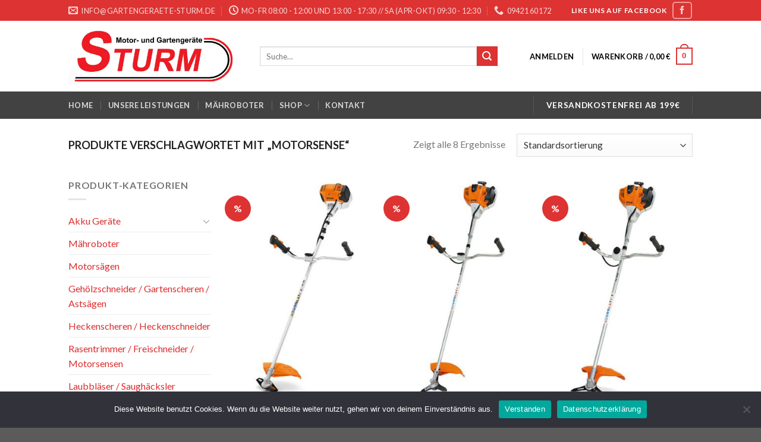

--- FILE ---
content_type: text/html; charset=UTF-8
request_url: https://www.gartengeraete-sturm.de/product-tag/motorsense/
body_size: 19576
content:
<!DOCTYPE html>
<!--[if IE 9 ]> <html lang="de" class="ie9 loading-site no-js"> <![endif]-->
<!--[if IE 8 ]> <html lang="de" class="ie8 loading-site no-js"> <![endif]-->
<!--[if (gte IE 9)|!(IE)]><!--><html lang="de" class="loading-site no-js"> <!--<![endif]-->
<head>
	<meta charset="UTF-8" />
	<link rel="profile" href="https://gmpg.org/xfn/11" />
	<link rel="pingback" href="https://www.gartengeraete-sturm.de/xmlrpc.php" />

	<script>(function(html){html.className = html.className.replace(/\bno-js\b/,'js')})(document.documentElement);</script>
<meta name='robots' content='index, follow, max-image-preview:large, max-snippet:-1, max-video-preview:-1' />
<meta name="viewport" content="width=device-width, initial-scale=1, maximum-scale=1" />
	<!-- This site is optimized with the Yoast SEO plugin v20.0 - https://yoast.com/wordpress/plugins/seo/ -->
	<title>Motorsense Archive - Sturm Motor- und Gartengeräte</title>
	<link rel="canonical" href="https://www.gartengeraete-sturm.de/product-tag/motorsense/" />
	<meta property="og:locale" content="de_DE" />
	<meta property="og:type" content="article" />
	<meta property="og:title" content="Motorsense Archive - Sturm Motor- und Gartengeräte" />
	<meta property="og:url" content="https://www.gartengeraete-sturm.de/product-tag/motorsense/" />
	<meta property="og:site_name" content="Sturm Motor- und Gartengeräte" />
	<meta name="twitter:card" content="summary_large_image" />
	<script type="application/ld+json" class="yoast-schema-graph">{"@context":"https://schema.org","@graph":[{"@type":"CollectionPage","@id":"https://www.gartengeraete-sturm.de/product-tag/motorsense/","url":"https://www.gartengeraete-sturm.de/product-tag/motorsense/","name":"Motorsense Archive - Sturm Motor- und Gartengeräte","isPartOf":{"@id":"https://www.gartengeraete-sturm.de/#website"},"primaryImageOfPage":{"@id":"https://www.gartengeraete-sturm.de/product-tag/motorsense/#primaryimage"},"image":{"@id":"https://www.gartengeraete-sturm.de/product-tag/motorsense/#primaryimage"},"thumbnailUrl":"https://www.gartengeraete-sturm.de/wp-content/uploads/2021/05/STIHL-FS-131-Benzin-Motorsense.jpg","breadcrumb":{"@id":"https://www.gartengeraete-sturm.de/product-tag/motorsense/#breadcrumb"},"inLanguage":"de"},{"@type":"ImageObject","inLanguage":"de","@id":"https://www.gartengeraete-sturm.de/product-tag/motorsense/#primaryimage","url":"https://www.gartengeraete-sturm.de/wp-content/uploads/2021/05/STIHL-FS-131-Benzin-Motorsense.jpg","contentUrl":"https://www.gartengeraete-sturm.de/wp-content/uploads/2021/05/STIHL-FS-131-Benzin-Motorsense.jpg","width":512,"height":768,"caption":"STIHL FS 131 Benzin-Motorsense"},{"@type":"BreadcrumbList","@id":"https://www.gartengeraete-sturm.de/product-tag/motorsense/#breadcrumb","itemListElement":[{"@type":"ListItem","position":1,"name":"Startseite","item":"https://www.gartengeraete-sturm.de/"},{"@type":"ListItem","position":2,"name":"Motorsense"}]},{"@type":"WebSite","@id":"https://www.gartengeraete-sturm.de/#website","url":"https://www.gartengeraete-sturm.de/","name":"Sturm Motor- und Gartengeräte","description":"Profi für Garten und Forst","publisher":{"@id":"https://www.gartengeraete-sturm.de/#organization"},"potentialAction":[{"@type":"SearchAction","target":{"@type":"EntryPoint","urlTemplate":"https://www.gartengeraete-sturm.de/?s={search_term_string}"},"query-input":"required name=search_term_string"}],"inLanguage":"de"},{"@type":"Organization","@id":"https://www.gartengeraete-sturm.de/#organization","name":"Sturm Motor- und Gartengeräte","url":"https://www.gartengeraete-sturm.de/","logo":{"@type":"ImageObject","inLanguage":"de","@id":"https://www.gartengeraete-sturm.de/#/schema/logo/image/","url":"https://www.gartengeraete-sturm.de/wp-content/uploads/2021/02/Logo_Sturm_geschnitten-e1614448201652.jpg","contentUrl":"https://www.gartengeraete-sturm.de/wp-content/uploads/2021/02/Logo_Sturm_geschnitten-e1614448201652.jpg","width":200,"height":69,"caption":"Sturm Motor- und Gartengeräte"},"image":{"@id":"https://www.gartengeraete-sturm.de/#/schema/logo/image/"},"sameAs":["https://de-de.facebook.com/sturmgartengeraete/"]}]}</script>
	<!-- / Yoast SEO plugin. -->


<link rel='dns-prefetch' href='//cdn.jsdelivr.net' />
<link rel='dns-prefetch' href='//fonts.googleapis.com' />
<link rel="alternate" type="application/rss+xml" title="Sturm Motor- und Gartengeräte &raquo; Feed" href="https://www.gartengeraete-sturm.de/feed/" />
<link rel="alternate" type="application/rss+xml" title="Sturm Motor- und Gartengeräte &raquo; Kommentar-Feed" href="https://www.gartengeraete-sturm.de/comments/feed/" />
<link rel="alternate" type="application/rss+xml" title="Sturm Motor- und Gartengeräte &raquo; Motorsense Schlagwort Feed" href="https://www.gartengeraete-sturm.de/product-tag/motorsense/feed/" />
<link rel="prefetch" href="https://www.gartengeraete-sturm.de/wp-content/themes/flatsome/assets/js/chunk.countup.fe2c1016.js" />
<link rel="prefetch" href="https://www.gartengeraete-sturm.de/wp-content/themes/flatsome/assets/js/chunk.sticky-sidebar.a58a6557.js" />
<link rel="prefetch" href="https://www.gartengeraete-sturm.de/wp-content/themes/flatsome/assets/js/chunk.tooltips.29144c1c.js" />
<link rel="prefetch" href="https://www.gartengeraete-sturm.de/wp-content/themes/flatsome/assets/js/chunk.vendors-popups.947eca5c.js" />
<link rel="prefetch" href="https://www.gartengeraete-sturm.de/wp-content/themes/flatsome/assets/js/chunk.vendors-slider.f0d2cbc9.js" />
<link rel='stylesheet' id='classic-theme-styles-css' href='https://www.gartengeraete-sturm.de/wp-includes/css/classic-themes.min.css?ver=1' type='text/css' media='all' />
<link rel='stylesheet' id='contact-form-7-css' href='https://www.gartengeraete-sturm.de/wp-content/plugins/contact-form-7/includes/css/styles.css?ver=5.7.3' type='text/css' media='all' />
<link rel='stylesheet' id='cookie-notice-front-css' href='https://www.gartengeraete-sturm.de/wp-content/plugins/cookie-notice/css/front.min.css?ver=2.4.18' type='text/css' media='all' />
<style id='woocommerce-inline-inline-css' type='text/css'>
.woocommerce form .form-row .required { visibility: visible; }
</style>
<link rel='stylesheet' id='woocommerce-gzd-layout-css' href='https://www.gartengeraete-sturm.de/wp-content/plugins/woocommerce-germanized/build/static/layout-styles.css?ver=3.18.3' type='text/css' media='all' />
<style id='woocommerce-gzd-layout-inline-css' type='text/css'>
.woocommerce-checkout .shop_table { background-color: #eeeeee; } .product p.deposit-packaging-type { font-size: 1.25em !important; } p.woocommerce-shipping-destination { display: none; }
                .wc-gzd-nutri-score-value-a {
                    background: url(https://www.gartengeraete-sturm.de/wp-content/plugins/woocommerce-germanized/assets/images/nutri-score-a.svg) no-repeat;
                }
                .wc-gzd-nutri-score-value-b {
                    background: url(https://www.gartengeraete-sturm.de/wp-content/plugins/woocommerce-germanized/assets/images/nutri-score-b.svg) no-repeat;
                }
                .wc-gzd-nutri-score-value-c {
                    background: url(https://www.gartengeraete-sturm.de/wp-content/plugins/woocommerce-germanized/assets/images/nutri-score-c.svg) no-repeat;
                }
                .wc-gzd-nutri-score-value-d {
                    background: url(https://www.gartengeraete-sturm.de/wp-content/plugins/woocommerce-germanized/assets/images/nutri-score-d.svg) no-repeat;
                }
                .wc-gzd-nutri-score-value-e {
                    background: url(https://www.gartengeraete-sturm.de/wp-content/plugins/woocommerce-germanized/assets/images/nutri-score-e.svg) no-repeat;
                }
            
</style>
<link rel='stylesheet' id='flatsome-main-css' href='https://www.gartengeraete-sturm.de/wp-content/themes/flatsome/assets/css/flatsome.css?ver=3.15.4' type='text/css' media='all' />
<style id='flatsome-main-inline-css' type='text/css'>
@font-face {
				font-family: "fl-icons";
				font-display: block;
				src: url(https://www.gartengeraete-sturm.de/wp-content/themes/flatsome/assets/css/icons/fl-icons.eot?v=3.15.4);
				src:
					url(https://www.gartengeraete-sturm.de/wp-content/themes/flatsome/assets/css/icons/fl-icons.eot#iefix?v=3.15.4) format("embedded-opentype"),
					url(https://www.gartengeraete-sturm.de/wp-content/themes/flatsome/assets/css/icons/fl-icons.woff2?v=3.15.4) format("woff2"),
					url(https://www.gartengeraete-sturm.de/wp-content/themes/flatsome/assets/css/icons/fl-icons.ttf?v=3.15.4) format("truetype"),
					url(https://www.gartengeraete-sturm.de/wp-content/themes/flatsome/assets/css/icons/fl-icons.woff?v=3.15.4) format("woff"),
					url(https://www.gartengeraete-sturm.de/wp-content/themes/flatsome/assets/css/icons/fl-icons.svg?v=3.15.4#fl-icons) format("svg");
			}
</style>
<link rel='stylesheet' id='flatsome-shop-css' href='https://www.gartengeraete-sturm.de/wp-content/themes/flatsome/assets/css/flatsome-shop.css?ver=3.15.4' type='text/css' media='all' />
<link rel='stylesheet' id='flatsome-googlefonts-css' href='//fonts.googleapis.com/css?family=Lato%3Aregular%2C700%2C400%2C700%7CDancing+Script%3Aregular%2C400&#038;display=swap&#038;ver=3.9' type='text/css' media='all' />
<script type='text/javascript' id='cookie-notice-front-js-before'>
var cnArgs = {"ajaxUrl":"https:\/\/www.gartengeraete-sturm.de\/wp-admin\/admin-ajax.php","nonce":"da521b699c","hideEffect":"fade","position":"bottom","onScroll":false,"onScrollOffset":100,"onClick":false,"cookieName":"cookie_notice_accepted","cookieTime":2592000,"cookieTimeRejected":2592000,"globalCookie":false,"redirection":true,"cache":false,"revokeCookies":false,"revokeCookiesOpt":"automatic"};
</script>
<script type='text/javascript' src='https://www.gartengeraete-sturm.de/wp-content/plugins/cookie-notice/js/front.min.js?ver=2.4.18' id='cookie-notice-front-js'></script>
<script type='text/javascript' src='https://www.gartengeraete-sturm.de/wp-includes/js/jquery/jquery.min.js?ver=3.6.1' id='jquery-core-js'></script>
<script type='text/javascript' src='https://www.gartengeraete-sturm.de/wp-includes/js/jquery/jquery-migrate.min.js?ver=3.3.2' id='jquery-migrate-js'></script>
<script type='text/javascript' src='https://www.googletagmanager.com/gtag/js?id=G-2ZTFS24W8G' id='google-tag-manager-js'></script>
<script type='text/javascript' id='google-tag-manager-js-after'>
	window.dataLayer = window.dataLayer || [];
	function gtag(){dataLayer.push(arguments);}
	gtag('js', new Date());
	gtag('config', 'G-2ZTFS24W8G', { 'send_page_view': false });
</script>
<link rel="https://api.w.org/" href="https://www.gartengeraete-sturm.de/wp-json/" /><link rel="alternate" type="application/json" href="https://www.gartengeraete-sturm.de/wp-json/wp/v2/product_tag/418" /><link rel="EditURI" type="application/rsd+xml" title="RSD" href="https://www.gartengeraete-sturm.de/xmlrpc.php?rsd" />
<style>.bg{opacity: 0; transition: opacity 1s; -webkit-transition: opacity 1s;} .bg-loaded{opacity: 1;}</style><!--[if IE]><link rel="stylesheet" type="text/css" href="https://www.gartengeraete-sturm.de/wp-content/themes/flatsome/assets/css/ie-fallback.css"><script src="//cdnjs.cloudflare.com/ajax/libs/html5shiv/3.6.1/html5shiv.js"></script><script>var head = document.getElementsByTagName('head')[0],style = document.createElement('style');style.type = 'text/css';style.styleSheet.cssText = ':before,:after{content:none !important';head.appendChild(style);setTimeout(function(){head.removeChild(style);}, 0);</script><script src="https://www.gartengeraete-sturm.de/wp-content/themes/flatsome/assets/libs/ie-flexibility.js"></script><![endif]-->	<noscript><style>.woocommerce-product-gallery{ opacity: 1 !important; }</style></noscript>
	<link rel="icon" href="https://www.gartengeraete-sturm.de/wp-content/uploads/2021/02/cropped-Sturm_Seitenlogo-32x32.png" sizes="32x32" />
<link rel="icon" href="https://www.gartengeraete-sturm.de/wp-content/uploads/2021/02/cropped-Sturm_Seitenlogo-192x192.png" sizes="192x192" />
<link rel="apple-touch-icon" href="https://www.gartengeraete-sturm.de/wp-content/uploads/2021/02/cropped-Sturm_Seitenlogo-180x180.png" />
<meta name="msapplication-TileImage" content="https://www.gartengeraete-sturm.de/wp-content/uploads/2021/02/cropped-Sturm_Seitenlogo-270x270.png" />
<style id="custom-css" type="text/css">:root {--primary-color: #dd3333;}.flatsome-cookies {background-color: #1e1e1e}.header-main{height: 119px}#logo img{max-height: 119px}#logo{width:292px;}.header-bottom{min-height: 46px}.header-top{min-height: 35px}.transparent .header-main{height: 30px}.transparent #logo img{max-height: 30px}.has-transparent + .page-title:first-of-type,.has-transparent + #main > .page-title,.has-transparent + #main > div > .page-title,.has-transparent + #main .page-header-wrapper:first-of-type .page-title{padding-top: 110px;}.header.show-on-scroll,.stuck .header-main{height:70px!important}.stuck #logo img{max-height: 70px!important}.search-form{ width: 88%;}.header-bg-color {background-color: rgba(255,255,255,0.9)}.header-bottom {background-color: #424242}.top-bar-nav > li > a{line-height: 13px }.header-main .nav > li > a{line-height: 16px }.stuck .header-main .nav > li > a{line-height: 50px }.header-bottom-nav > li > a{line-height: 23px }@media (max-width: 549px) {.header-main{height: 70px}#logo img{max-height: 70px}}/* Color */.accordion-title.active, .has-icon-bg .icon .icon-inner,.logo a, .primary.is-underline, .primary.is-link, .badge-outline .badge-inner, .nav-outline > li.active> a,.nav-outline >li.active > a, .cart-icon strong,[data-color='primary'], .is-outline.primary{color: #dd3333;}/* Color !important */[data-text-color="primary"]{color: #dd3333!important;}/* Background Color */[data-text-bg="primary"]{background-color: #dd3333;}/* Background */.scroll-to-bullets a,.featured-title, .label-new.menu-item > a:after, .nav-pagination > li > .current,.nav-pagination > li > span:hover,.nav-pagination > li > a:hover,.has-hover:hover .badge-outline .badge-inner,button[type="submit"], .button.wc-forward:not(.checkout):not(.checkout-button), .button.submit-button, .button.primary:not(.is-outline),.featured-table .title,.is-outline:hover, .has-icon:hover .icon-label,.nav-dropdown-bold .nav-column li > a:hover, .nav-dropdown.nav-dropdown-bold > li > a:hover, .nav-dropdown-bold.dark .nav-column li > a:hover, .nav-dropdown.nav-dropdown-bold.dark > li > a:hover, .header-vertical-menu__opener ,.is-outline:hover, .tagcloud a:hover,.grid-tools a, input[type='submit']:not(.is-form), .box-badge:hover .box-text, input.button.alt,.nav-box > li > a:hover,.nav-box > li.active > a,.nav-pills > li.active > a ,.current-dropdown .cart-icon strong, .cart-icon:hover strong, .nav-line-bottom > li > a:before, .nav-line-grow > li > a:before, .nav-line > li > a:before,.banner, .header-top, .slider-nav-circle .flickity-prev-next-button:hover svg, .slider-nav-circle .flickity-prev-next-button:hover .arrow, .primary.is-outline:hover, .button.primary:not(.is-outline), input[type='submit'].primary, input[type='submit'].primary, input[type='reset'].button, input[type='button'].primary, .badge-inner{background-color: #dd3333;}/* Border */.nav-vertical.nav-tabs > li.active > a,.scroll-to-bullets a.active,.nav-pagination > li > .current,.nav-pagination > li > span:hover,.nav-pagination > li > a:hover,.has-hover:hover .badge-outline .badge-inner,.accordion-title.active,.featured-table,.is-outline:hover, .tagcloud a:hover,blockquote, .has-border, .cart-icon strong:after,.cart-icon strong,.blockUI:before, .processing:before,.loading-spin, .slider-nav-circle .flickity-prev-next-button:hover svg, .slider-nav-circle .flickity-prev-next-button:hover .arrow, .primary.is-outline:hover{border-color: #dd3333}.nav-tabs > li.active > a{border-top-color: #dd3333}.widget_shopping_cart_content .blockUI.blockOverlay:before { border-left-color: #dd3333 }.woocommerce-checkout-review-order .blockUI.blockOverlay:before { border-left-color: #dd3333 }/* Fill */.slider .flickity-prev-next-button:hover svg,.slider .flickity-prev-next-button:hover .arrow{fill: #dd3333;}/* Background Color */[data-icon-label]:after, .secondary.is-underline:hover,.secondary.is-outline:hover,.icon-label,.button.secondary:not(.is-outline),.button.alt:not(.is-outline), .badge-inner.on-sale, .button.checkout, .single_add_to_cart_button, .current .breadcrumb-step{ background-color:#dd3333; }[data-text-bg="secondary"]{background-color: #dd3333;}/* Color */.secondary.is-underline,.secondary.is-link, .secondary.is-outline,.stars a.active, .star-rating:before, .woocommerce-page .star-rating:before,.star-rating span:before, .color-secondary{color: #dd3333}/* Color !important */[data-text-color="secondary"]{color: #dd3333!important;}/* Border */.secondary.is-outline:hover{border-color:#dd3333}body{font-family:"Lato", sans-serif}body{font-weight: 400}.nav > li > a {font-family:"Lato", sans-serif;}.mobile-sidebar-levels-2 .nav > li > ul > li > a {font-family:"Lato", sans-serif;}.nav > li > a {font-weight: 700;}.mobile-sidebar-levels-2 .nav > li > ul > li > a {font-weight: 700;}h1,h2,h3,h4,h5,h6,.heading-font, .off-canvas-center .nav-sidebar.nav-vertical > li > a{font-family: "Lato", sans-serif;}h1,h2,h3,h4,h5,h6,.heading-font,.banner h1,.banner h2{font-weight: 700;}.alt-font{font-family: "Dancing Script", sans-serif;}.alt-font{font-weight: 400!important;}.header:not(.transparent) .header-nav-main.nav > li > a {color: #000000;}.header:not(.transparent) .header-nav-main.nav > li > a:hover,.header:not(.transparent) .header-nav-main.nav > li.active > a,.header:not(.transparent) .header-nav-main.nav > li.current > a,.header:not(.transparent) .header-nav-main.nav > li > a.active,.header:not(.transparent) .header-nav-main.nav > li > a.current{color: #dd3333;}.header-nav-main.nav-line-bottom > li > a:before,.header-nav-main.nav-line-grow > li > a:before,.header-nav-main.nav-line > li > a:before,.header-nav-main.nav-box > li > a:hover,.header-nav-main.nav-box > li.active > a,.header-nav-main.nav-pills > li > a:hover,.header-nav-main.nav-pills > li.active > a{color:#FFF!important;background-color: #dd3333;}a{color: #da2e2e;}@media screen and (min-width: 550px){.products .box-vertical .box-image{min-width: 300px!important;width: 300px!important;}}.page-title-small + main .product-container > .row{padding-top:0;}.label-new.menu-item > a:after{content:"Neu";}.label-hot.menu-item > a:after{content:"Hot";}.label-sale.menu-item > a:after{content:"Ausverkauf";}.label-popular.menu-item > a:after{content:"Beliebt";}</style><!-- WooCommerce Google Analytics Integration -->
		<script type='text/javascript'>
			var gaProperty = 'G-2ZTFS24W8G';
			var disableStr = 'ga-disable-' + gaProperty;
			if ( document.cookie.indexOf( disableStr + '=true' ) > -1 ) {
				window[disableStr] = true;
			}
			function gaOptout() {
				document.cookie = disableStr + '=true; expires=Thu, 31 Dec 2099 23:59:59 UTC; path=/';
				window[disableStr] = true;
			}
		</script><script async src="https://www.googletagmanager.com/gtag/js?id=G-2ZTFS24W8G"></script>
		<script>
		window.dataLayer = window.dataLayer || [];
		function gtag(){dataLayer.push(arguments);}
		gtag('js', new Date());
		gtag('set', 'developer_id.dOGY3NW', true);

		gtag('config', 'G-2ZTFS24W8G', {
			'allow_google_signals': false,
			'link_attribution': false,
			'anonymize_ip': true,
			'linker':{
				'domains': [],
				'allow_incoming': false,
			},
			'custom_map': {
				'dimension1': 'logged_in'
			},
			'logged_in': 'no'
		} );

		
		</script>
		
		<!-- /WooCommerce Google Analytics Integration --></head>

<body data-rsssl=1 class="archive tax-product_tag term-motorsense term-418 theme-flatsome cookies-not-set woocommerce woocommerce-page woocommerce-no-js lightbox nav-dropdown-has-arrow nav-dropdown-has-shadow nav-dropdown-has-border">

<svg xmlns="http://www.w3.org/2000/svg" viewBox="0 0 0 0" width="0" height="0" focusable="false" role="none" style="visibility: hidden; position: absolute; left: -9999px; overflow: hidden;" ><defs><filter id="wp-duotone-dark-grayscale"><feColorMatrix color-interpolation-filters="sRGB" type="matrix" values=" .299 .587 .114 0 0 .299 .587 .114 0 0 .299 .587 .114 0 0 .299 .587 .114 0 0 " /><feComponentTransfer color-interpolation-filters="sRGB" ><feFuncR type="table" tableValues="0 0.49803921568627" /><feFuncG type="table" tableValues="0 0.49803921568627" /><feFuncB type="table" tableValues="0 0.49803921568627" /><feFuncA type="table" tableValues="1 1" /></feComponentTransfer><feComposite in2="SourceGraphic" operator="in" /></filter></defs></svg><svg xmlns="http://www.w3.org/2000/svg" viewBox="0 0 0 0" width="0" height="0" focusable="false" role="none" style="visibility: hidden; position: absolute; left: -9999px; overflow: hidden;" ><defs><filter id="wp-duotone-grayscale"><feColorMatrix color-interpolation-filters="sRGB" type="matrix" values=" .299 .587 .114 0 0 .299 .587 .114 0 0 .299 .587 .114 0 0 .299 .587 .114 0 0 " /><feComponentTransfer color-interpolation-filters="sRGB" ><feFuncR type="table" tableValues="0 1" /><feFuncG type="table" tableValues="0 1" /><feFuncB type="table" tableValues="0 1" /><feFuncA type="table" tableValues="1 1" /></feComponentTransfer><feComposite in2="SourceGraphic" operator="in" /></filter></defs></svg><svg xmlns="http://www.w3.org/2000/svg" viewBox="0 0 0 0" width="0" height="0" focusable="false" role="none" style="visibility: hidden; position: absolute; left: -9999px; overflow: hidden;" ><defs><filter id="wp-duotone-purple-yellow"><feColorMatrix color-interpolation-filters="sRGB" type="matrix" values=" .299 .587 .114 0 0 .299 .587 .114 0 0 .299 .587 .114 0 0 .299 .587 .114 0 0 " /><feComponentTransfer color-interpolation-filters="sRGB" ><feFuncR type="table" tableValues="0.54901960784314 0.98823529411765" /><feFuncG type="table" tableValues="0 1" /><feFuncB type="table" tableValues="0.71764705882353 0.25490196078431" /><feFuncA type="table" tableValues="1 1" /></feComponentTransfer><feComposite in2="SourceGraphic" operator="in" /></filter></defs></svg><svg xmlns="http://www.w3.org/2000/svg" viewBox="0 0 0 0" width="0" height="0" focusable="false" role="none" style="visibility: hidden; position: absolute; left: -9999px; overflow: hidden;" ><defs><filter id="wp-duotone-blue-red"><feColorMatrix color-interpolation-filters="sRGB" type="matrix" values=" .299 .587 .114 0 0 .299 .587 .114 0 0 .299 .587 .114 0 0 .299 .587 .114 0 0 " /><feComponentTransfer color-interpolation-filters="sRGB" ><feFuncR type="table" tableValues="0 1" /><feFuncG type="table" tableValues="0 0.27843137254902" /><feFuncB type="table" tableValues="0.5921568627451 0.27843137254902" /><feFuncA type="table" tableValues="1 1" /></feComponentTransfer><feComposite in2="SourceGraphic" operator="in" /></filter></defs></svg><svg xmlns="http://www.w3.org/2000/svg" viewBox="0 0 0 0" width="0" height="0" focusable="false" role="none" style="visibility: hidden; position: absolute; left: -9999px; overflow: hidden;" ><defs><filter id="wp-duotone-midnight"><feColorMatrix color-interpolation-filters="sRGB" type="matrix" values=" .299 .587 .114 0 0 .299 .587 .114 0 0 .299 .587 .114 0 0 .299 .587 .114 0 0 " /><feComponentTransfer color-interpolation-filters="sRGB" ><feFuncR type="table" tableValues="0 0" /><feFuncG type="table" tableValues="0 0.64705882352941" /><feFuncB type="table" tableValues="0 1" /><feFuncA type="table" tableValues="1 1" /></feComponentTransfer><feComposite in2="SourceGraphic" operator="in" /></filter></defs></svg><svg xmlns="http://www.w3.org/2000/svg" viewBox="0 0 0 0" width="0" height="0" focusable="false" role="none" style="visibility: hidden; position: absolute; left: -9999px; overflow: hidden;" ><defs><filter id="wp-duotone-magenta-yellow"><feColorMatrix color-interpolation-filters="sRGB" type="matrix" values=" .299 .587 .114 0 0 .299 .587 .114 0 0 .299 .587 .114 0 0 .299 .587 .114 0 0 " /><feComponentTransfer color-interpolation-filters="sRGB" ><feFuncR type="table" tableValues="0.78039215686275 1" /><feFuncG type="table" tableValues="0 0.94901960784314" /><feFuncB type="table" tableValues="0.35294117647059 0.47058823529412" /><feFuncA type="table" tableValues="1 1" /></feComponentTransfer><feComposite in2="SourceGraphic" operator="in" /></filter></defs></svg><svg xmlns="http://www.w3.org/2000/svg" viewBox="0 0 0 0" width="0" height="0" focusable="false" role="none" style="visibility: hidden; position: absolute; left: -9999px; overflow: hidden;" ><defs><filter id="wp-duotone-purple-green"><feColorMatrix color-interpolation-filters="sRGB" type="matrix" values=" .299 .587 .114 0 0 .299 .587 .114 0 0 .299 .587 .114 0 0 .299 .587 .114 0 0 " /><feComponentTransfer color-interpolation-filters="sRGB" ><feFuncR type="table" tableValues="0.65098039215686 0.40392156862745" /><feFuncG type="table" tableValues="0 1" /><feFuncB type="table" tableValues="0.44705882352941 0.4" /><feFuncA type="table" tableValues="1 1" /></feComponentTransfer><feComposite in2="SourceGraphic" operator="in" /></filter></defs></svg><svg xmlns="http://www.w3.org/2000/svg" viewBox="0 0 0 0" width="0" height="0" focusable="false" role="none" style="visibility: hidden; position: absolute; left: -9999px; overflow: hidden;" ><defs><filter id="wp-duotone-blue-orange"><feColorMatrix color-interpolation-filters="sRGB" type="matrix" values=" .299 .587 .114 0 0 .299 .587 .114 0 0 .299 .587 .114 0 0 .299 .587 .114 0 0 " /><feComponentTransfer color-interpolation-filters="sRGB" ><feFuncR type="table" tableValues="0.098039215686275 1" /><feFuncG type="table" tableValues="0 0.66274509803922" /><feFuncB type="table" tableValues="0.84705882352941 0.41960784313725" /><feFuncA type="table" tableValues="1 1" /></feComponentTransfer><feComposite in2="SourceGraphic" operator="in" /></filter></defs></svg>
<a class="skip-link screen-reader-text" href="#main">Skip to content</a>

<div id="wrapper">

	
	<header id="header" class="header has-sticky sticky-jump">
		<div class="header-wrapper">
			<div id="top-bar" class="header-top nav-dark">
    <div class="flex-row container">
      <div class="flex-col hide-for-medium flex-left">
          <ul class="nav nav-left medium-nav-center nav-small  nav-divided">
              <li class="header-contact-wrapper">
		<ul id="header-contact" class="nav nav-divided nav-uppercase header-contact">
		
						<li class="">
			  <a href="mailto:info@gartengeraete-sturm.de" class="tooltip" title="info@gartengeraete-sturm.de">
				  <i class="icon-envelop" style="font-size:16px;"></i>			       <span>
			       	info@gartengeraete-sturm.de			       </span>
			  </a>
			</li>
					
						<li class="">
			  <a class="tooltip" title="Mo-Fr 08:00 - 12:00 und 13:00 - 17:30 //  Sa (APR-OKT) 09:30 - 12:30 ">
			  	   <i class="icon-clock" style="font-size:16px;"></i>			        <span>Mo-Fr 08:00 - 12:00 und 13:00 - 17:30 //  Sa (APR-OKT) 09:30 - 12:30</span>
			  </a>
			 </li>
			
						<li class="">
			  <a href="tel:09421 60172" class="tooltip" title="09421 60172">
			     <i class="icon-phone" style="font-size:16px;"></i>			      <span>09421 60172</span>
			  </a>
			</li>
				</ul>
</li>          </ul>
      </div>

      <div class="flex-col hide-for-medium flex-center">
          <ul class="nav nav-center nav-small  nav-divided">
                        </ul>
      </div>

      <div class="flex-col hide-for-medium flex-right">
         <ul class="nav top-bar-nav nav-right nav-small  nav-divided">
              <li class="html custom html_topbar_left"><strong class="uppercase">Like uns auf facebook</strong></li><li class="html header-social-icons ml-0">
	<div class="social-icons follow-icons" ><a href="https://www.facebook.com/sturmgartengeraete" target="_blank" data-label="Facebook" rel="noopener noreferrer nofollow" class="icon button round is-outline facebook tooltip" title="Folge uns auf Facebook" aria-label="Folge uns auf Facebook"><i class="icon-facebook" ></i></a></div></li>          </ul>
      </div>

            <div class="flex-col show-for-medium flex-grow">
          <ul class="nav nav-center nav-small mobile-nav  nav-divided">
              <li class="html custom html_topbar_right"><strong class="uppercase">Versandkostenfrei ab 199€</strong></li><li class="header-divider"></li><li class="html header-social-icons ml-0">
	<div class="social-icons follow-icons" ><a href="https://www.facebook.com/sturmgartengeraete" target="_blank" data-label="Facebook" rel="noopener noreferrer nofollow" class="icon button round is-outline facebook tooltip" title="Folge uns auf Facebook" aria-label="Folge uns auf Facebook"><i class="icon-facebook" ></i></a></div></li>          </ul>
      </div>
      
    </div>
</div>
<div id="masthead" class="header-main ">
      <div class="header-inner flex-row container logo-left medium-logo-center" role="navigation">

          <!-- Logo -->
          <div id="logo" class="flex-col logo">
            
<!-- Header logo -->
<a href="https://www.gartengeraete-sturm.de/" title="Sturm Motor- und Gartengeräte - Profi für Garten und Forst" rel="home">
		<img width="1020" height="348" src="https://www.gartengeraete-sturm.de/wp-content/uploads/2021/04/Logo_Sturm_geschnitten-1024x349.jpg" class="header_logo header-logo" alt="Sturm Motor- und Gartengeräte"/><img  width="1020" height="348" src="https://www.gartengeraete-sturm.de/wp-content/uploads/2021/04/Logo_Sturm_geschnitten-1024x349.jpg" class="header-logo-dark" alt="Sturm Motor- und Gartengeräte"/></a>
          </div>

          <!-- Mobile Left Elements -->
          <div class="flex-col show-for-medium flex-left">
            <ul class="mobile-nav nav nav-left ">
              <li class="nav-icon has-icon">
  <div class="header-button">		<a href="#" data-open="#main-menu" data-pos="left" data-bg="main-menu-overlay" data-color="" class="icon button round is-outline is-small" aria-label="Menu" aria-controls="main-menu" aria-expanded="false">
		
		  <i class="icon-menu" ></i>
		  <span class="menu-title uppercase hide-for-small">Menu</span>		</a>
	 </div> </li>            </ul>
          </div>

          <!-- Left Elements -->
          <div class="flex-col hide-for-medium flex-left
            flex-grow">
            <ul class="header-nav header-nav-main nav nav-left  nav-uppercase" >
              <li class="header-search-form search-form html relative has-icon">
	<div class="header-search-form-wrapper">
		<div class="searchform-wrapper ux-search-box relative is-normal"><form role="search" method="get" class="searchform" action="https://www.gartengeraete-sturm.de/">
	<div class="flex-row relative">
						<div class="flex-col flex-grow">
			<label class="screen-reader-text" for="woocommerce-product-search-field-0">Suche nach:</label>
			<input type="search" id="woocommerce-product-search-field-0" class="search-field mb-0" placeholder="Suche&hellip;" value="" name="s" />
			<input type="hidden" name="post_type" value="product" />
					</div>
		<div class="flex-col">
			<button type="submit" value="Suche" class="ux-search-submit submit-button secondary button icon mb-0" aria-label="Submit">
				<i class="icon-search" ></i>			</button>
		</div>
	</div>
	<div class="live-search-results text-left z-top"></div>
</form>
</div>	</div>
</li>            </ul>
          </div>

          <!-- Right Elements -->
          <div class="flex-col hide-for-medium flex-right">
            <ul class="header-nav header-nav-main nav nav-right  nav-uppercase">
              <li class="account-item has-icon
    "
>

<a href="https://www.gartengeraete-sturm.de/mein-konto/"
    class="nav-top-link nav-top-not-logged-in "
    data-open="#login-form-popup"  >
    <span>
    Anmelden      </span>
  
</a>



</li>
<li class="header-divider"></li><li class="cart-item has-icon has-dropdown">

<a href="https://www.gartengeraete-sturm.de/warenkorb/" title="Warenkorb" class="header-cart-link is-small">


<span class="header-cart-title">
   Warenkorb   /      <span class="cart-price"><span class="woocommerce-Price-amount amount"><bdi>0,00&nbsp;<span class="woocommerce-Price-currencySymbol">&euro;</span></bdi></span></span>
  </span>

    <span class="cart-icon image-icon">
    <strong>0</strong>
  </span>
  </a>

 <ul class="nav-dropdown nav-dropdown-default">
    <li class="html widget_shopping_cart">
      <div class="widget_shopping_cart_content">
        

	<p class="woocommerce-mini-cart__empty-message">Es befinden sich keine Produkte im Warenkorb.</p>


      </div>
    </li>
     </ul>

</li>
            </ul>
          </div>

          <!-- Mobile Right Elements -->
          <div class="flex-col show-for-medium flex-right">
            <ul class="mobile-nav nav nav-right ">
              <li class="cart-item has-icon">

      <a href="https://www.gartengeraete-sturm.de/warenkorb/" class="header-cart-link off-canvas-toggle nav-top-link is-small" data-open="#cart-popup" data-class="off-canvas-cart" title="Warenkorb" data-pos="right">
  
    <span class="cart-icon image-icon">
    <strong>0</strong>
  </span>
  </a>


  <!-- Cart Sidebar Popup -->
  <div id="cart-popup" class="mfp-hide widget_shopping_cart">
  <div class="cart-popup-inner inner-padding">
      <div class="cart-popup-title text-center">
          <h4 class="uppercase">Warenkorb</h4>
          <div class="is-divider"></div>
      </div>
      <div class="widget_shopping_cart_content">
          

	<p class="woocommerce-mini-cart__empty-message">Es befinden sich keine Produkte im Warenkorb.</p>


      </div>
             <div class="cart-sidebar-content relative">Anmerkung: Für einige Produkte in unserem Shop bieten wir keinen Versand an. Diese können lediglich bei uns vor Ort abgeholt werden. Befindet sich ein Produkt mit ausschließlicher Abholung vor Ort im Warenkorb, muss der komplette Inhalt des Warenkorbes bei uns abgeholt werden. Sollten Sie eine Versandoption wünschen, entfernen Sie bitte das Produkt mit ausschließlicher Abholung vor Ort.</div>  </div>
  </div>

</li>
            </ul>
          </div>

      </div>
     
            <div class="container"><div class="top-divider full-width"></div></div>
      </div><div id="wide-nav" class="header-bottom wide-nav nav-dark hide-for-medium">
    <div class="flex-row container">

                        <div class="flex-col hide-for-medium flex-left">
                <ul class="nav header-nav header-bottom-nav nav-left  nav-divided nav-spacing-xlarge nav-uppercase">
                    <li id="menu-item-543" class="menu-item menu-item-type-post_type menu-item-object-page menu-item-home menu-item-543 menu-item-design-default"><a href="https://www.gartengeraete-sturm.de/" class="nav-top-link">Home</a></li>
<li id="menu-item-542" class="menu-item menu-item-type-post_type menu-item-object-page menu-item-542 menu-item-design-default"><a href="https://www.gartengeraete-sturm.de/unsere-leistungen/" class="nav-top-link">Unsere Leistungen</a></li>
<li id="menu-item-604" class="menu-item menu-item-type-post_type menu-item-object-page menu-item-604 menu-item-design-default"><a href="https://www.gartengeraete-sturm.de/maehroboter/" class="nav-top-link">Mähroboter</a></li>
<li id="menu-item-520" class="menu-item menu-item-type-post_type menu-item-object-page menu-item-has-children menu-item-520 menu-item-design-custom-size has-dropdown"><a href="https://www.gartengeraete-sturm.de/shop/" class="nav-top-link">Shop<i class="icon-angle-down" ></i></a><style>#menu-item-520 > .nav-dropdown {width: 400px;}</style>
<ul class="sub-menu nav-dropdown nav-dropdown-default">
	<li id="menu-item-1225" class="menu-item menu-item-type-taxonomy menu-item-object-product_cat menu-item-1225"><a href="https://www.gartengeraete-sturm.de/product-category/akku-geraete/">Akku Geräte</a></li>
	<li id="menu-item-1413" class="menu-item menu-item-type-taxonomy menu-item-object-product_cat menu-item-1413"><a href="https://www.gartengeraete-sturm.de/product-category/maehroboter/">Mähroboter</a></li>
	<li id="menu-item-1105" class="menu-item menu-item-type-taxonomy menu-item-object-product_cat menu-item-1105"><a href="https://www.gartengeraete-sturm.de/product-category/motorsaegen/">Motorsägen</a></li>
	<li id="menu-item-1397" class="menu-item menu-item-type-taxonomy menu-item-object-product_cat menu-item-1397"><a href="https://www.gartengeraete-sturm.de/product-category/gehoelzschneider-gartenscheren-saegen/">Gehölzschneider / Gartenscheren / Astsägen</a></li>
	<li id="menu-item-1012" class="menu-item menu-item-type-taxonomy menu-item-object-product_cat menu-item-1012"><a href="https://www.gartengeraete-sturm.de/product-category/heckenscheren/">Heckenscheren / Heckenschneider</a></li>
	<li id="menu-item-1013" class="menu-item menu-item-type-taxonomy menu-item-object-product_cat menu-item-1013"><a href="https://www.gartengeraete-sturm.de/product-category/rasentrimmer-und-freischneider/">Rasentrimmer / Freischneider / Motorsensen</a></li>
	<li id="menu-item-1011" class="menu-item menu-item-type-taxonomy menu-item-object-product_cat menu-item-1011"><a href="https://www.gartengeraete-sturm.de/product-category/laubblaeser-saughaecksler/">Laubbläser / Saughäcksler</a></li>
	<li id="menu-item-1231" class="menu-item menu-item-type-taxonomy menu-item-object-product_cat menu-item-1231"><a href="https://www.gartengeraete-sturm.de/product-category/rasenmaeher/">Rasenmäher</a></li>
	<li id="menu-item-1261" class="menu-item menu-item-type-taxonomy menu-item-object-product_cat menu-item-1261"><a href="https://www.gartengeraete-sturm.de/product-category/mulchrasenmaeher/">Mulchrasenmäher</a></li>
	<li id="menu-item-1232" class="menu-item menu-item-type-taxonomy menu-item-object-product_cat menu-item-1232"><a href="https://www.gartengeraete-sturm.de/product-category/vertikutierer/">Vertikutierer</a></li>
	<li id="menu-item-1812" class="menu-item menu-item-type-taxonomy menu-item-object-product_cat menu-item-1812"><a href="https://www.gartengeraete-sturm.de/product-category/kehrgeraete/">Kehrgeräte</a></li>
	<li id="menu-item-2154" class="menu-item menu-item-type-taxonomy menu-item-object-product_cat menu-item-2154"><a href="https://www.gartengeraete-sturm.de/product-category/gartenhaecksler/">Gartenhäcksler</a></li>
	<li id="menu-item-2179" class="menu-item menu-item-type-taxonomy menu-item-object-product_cat menu-item-2179"><a href="https://www.gartengeraete-sturm.de/product-category/motorhacken/">Motorhacken</a></li>
	<li id="menu-item-2851" class="menu-item menu-item-type-taxonomy menu-item-object-product_cat menu-item-2851"><a href="https://www.gartengeraete-sturm.de/product-category/hochentaster/">Hochentaster</a></li>
	<li id="menu-item-2057" class="menu-item menu-item-type-taxonomy menu-item-object-product_cat menu-item-2057"><a href="https://www.gartengeraete-sturm.de/product-category/hochdruckreiniger/">Hochdruckreiniger</a></li>
	<li id="menu-item-2218" class="menu-item menu-item-type-taxonomy menu-item-object-product_cat menu-item-2218"><a href="https://www.gartengeraete-sturm.de/product-category/nasssauger-trockensauger-staubsauger/">Nasssauger / Trockensauger / Staubsauger</a></li>
	<li id="menu-item-3121" class="menu-item menu-item-type-taxonomy menu-item-object-product_cat menu-item-3121"><a href="https://www.gartengeraete-sturm.de/product-category/kombisystem/">Kombisystem</a></li>
	<li id="menu-item-1014" class="menu-item menu-item-type-taxonomy menu-item-object-product_cat menu-item-1014"><a href="https://www.gartengeraete-sturm.de/product-category/zubehoer/">Zubehör</a></li>
</ul>
</li>
<li id="menu-item-541" class="menu-item menu-item-type-post_type menu-item-object-page menu-item-541 menu-item-design-default"><a href="https://www.gartengeraete-sturm.de/kontakt/" class="nav-top-link">Kontakt</a></li>
                </ul>
            </div>
            
            
                        <div class="flex-col hide-for-medium flex-right flex-grow">
              <ul class="nav header-nav header-bottom-nav nav-right  nav-divided nav-spacing-xlarge nav-uppercase">
                   <li class="header-divider"></li><li class="html custom html_topbar_right"><strong class="uppercase">Versandkostenfrei ab 199€</strong></li><li class="header-divider"></li>              </ul>
            </div>
            
            
    </div>
</div>

<div class="header-bg-container fill"><div class="header-bg-image fill"></div><div class="header-bg-color fill"></div></div>		</div>
	</header>

	<div class="shop-page-title category-page-title page-title ">
	<div class="page-title-inner flex-row  medium-flex-wrap container">
	  <div class="flex-col flex-grow medium-text-center">
	  	<div class="is-large">
	<nav class="woocommerce-breadcrumb breadcrumbs uppercase">Produkte verschlagwortet mit &#8222;Motorsense&#8220;</nav></div>
<div class="category-filtering category-filter-row show-for-medium">
	<a href="#" data-open="#shop-sidebar" data-visible-after="true" data-pos="left" class="filter-button uppercase plain">
		<i class="icon-equalizer"></i>
		<strong>Filter</strong>
	</a>
	<div class="inline-block">
			</div>
</div>
	  </div>
	  <div class="flex-col medium-text-center">
	  	<p class="woocommerce-result-count hide-for-medium">
	Zeigt alle 8 Ergebnisse</p>
<form class="woocommerce-ordering" method="get">
	<select name="orderby" class="orderby" aria-label="Shop-Bestellung">
					<option value="menu_order"  selected='selected'>Standardsortierung</option>
					<option value="popularity" >Nach Beliebtheit sortiert</option>
					<option value="rating" >Nach Durchschnittsbewertung sortiert</option>
					<option value="date" >Sortieren nach neuesten</option>
					<option value="price" >Nach Preis sortiert: niedrig nach hoch</option>
					<option value="price-desc" >Nach Preis sortiert: hoch nach niedrig</option>
			</select>
	<input type="hidden" name="paged" value="1" />
	</form>
	  </div>
	</div>
</div>

	<main id="main" class="">
<div class="row category-page-row">

		<div class="col large-3 hide-for-medium ">
			<div class="is-sticky-column"><div class="is-sticky-column__inner">			<div id="shop-sidebar" class="sidebar-inner col-inner">
				<aside id="woocommerce_product_categories-16" class="widget woocommerce widget_product_categories"><span class="widget-title shop-sidebar">Produkt-Kategorien</span><div class="is-divider small"></div><ul class="product-categories"><li class="cat-item cat-item-285 cat-parent"><a href="https://www.gartengeraete-sturm.de/product-category/akku-geraete/">Akku Geräte</a><ul class='children'>
<li class="cat-item cat-item-287"><a href="https://www.gartengeraete-sturm.de/product-category/akku-geraete/ai-akku-system/">AI Akku System</a></li>
<li class="cat-item cat-item-286"><a href="https://www.gartengeraete-sturm.de/product-category/akku-geraete/as-akku-system/">AS Akku System</a></li>
<li class="cat-item cat-item-288"><a href="https://www.gartengeraete-sturm.de/product-category/akku-geraete/ak-akku-system/">AK Akku System</a></li>
<li class="cat-item cat-item-289"><a href="https://www.gartengeraete-sturm.de/product-category/akku-geraete/ap-akku-system/">AP Akku System</a></li>
</ul>
</li>
<li class="cat-item cat-item-393"><a href="https://www.gartengeraete-sturm.de/product-category/maehroboter/">Mähroboter</a></li>
<li class="cat-item cat-item-244"><a href="https://www.gartengeraete-sturm.de/product-category/motorsaegen/">Motorsägen</a></li>
<li class="cat-item cat-item-308"><a href="https://www.gartengeraete-sturm.de/product-category/gehoelzschneider-gartenscheren-saegen/">Gehölzschneider / Gartenscheren / Astsägen</a></li>
<li class="cat-item cat-item-93"><a href="https://www.gartengeraete-sturm.de/product-category/heckenscheren/">Heckenscheren / Heckenschneider</a></li>
<li class="cat-item cat-item-157"><a href="https://www.gartengeraete-sturm.de/product-category/rasentrimmer-und-freischneider/">Rasentrimmer / Freischneider / Motorsensen</a></li>
<li class="cat-item cat-item-211"><a href="https://www.gartengeraete-sturm.de/product-category/laubblaeser-saughaecksler/">Laubbläser / Saughäcksler</a></li>
<li class="cat-item cat-item-256"><a href="https://www.gartengeraete-sturm.de/product-category/rasenmaeher/">Rasenmäher</a></li>
<li class="cat-item cat-item-243"><a href="https://www.gartengeraete-sturm.de/product-category/vertikutierer/">Vertikutierer</a></li>
<li class="cat-item cat-item-295"><a href="https://www.gartengeraete-sturm.de/product-category/mulchrasenmaeher/">Mulchrasenmäher</a></li>
<li class="cat-item cat-item-550"><a href="https://www.gartengeraete-sturm.de/product-category/kehrgeraete/">Kehrgeräte</a></li>
<li class="cat-item cat-item-681"><a href="https://www.gartengeraete-sturm.de/product-category/gartenhaecksler/">Gartenhäcksler</a></li>
<li class="cat-item cat-item-745"><a href="https://www.gartengeraete-sturm.de/product-category/hochentaster/">Hochentaster</a></li>
<li class="cat-item cat-item-693"><a href="https://www.gartengeraete-sturm.de/product-category/motorhacken/">Motorhacken</a></li>
<li class="cat-item cat-item-642"><a href="https://www.gartengeraete-sturm.de/product-category/hochdruckreiniger/">Hochdruckreiniger</a></li>
<li class="cat-item cat-item-702"><a href="https://www.gartengeraete-sturm.de/product-category/nasssauger-trockensauger-staubsauger/">Nasssauger / Trockensauger / Staubsauger</a></li>
<li class="cat-item cat-item-816"><a href="https://www.gartengeraete-sturm.de/product-category/kombisystem/">Kombisystem</a></li>
<li class="cat-item cat-item-94 cat-parent"><a href="https://www.gartengeraete-sturm.de/product-category/zubehoer/">Zubehör</a><ul class='children'>
<li class="cat-item cat-item-446"><a href="https://www.gartengeraete-sturm.de/product-category/zubehoer/betriebsstoffe-schmierstoffe/">Betriebsstoffe / Schmierstoffe</a></li>
<li class="cat-item cat-item-549"><a href="https://www.gartengeraete-sturm.de/product-category/zubehoer/forstzubehoer/">Forstzubehör</a></li>
<li class="cat-item cat-item-320"><a href="https://www.gartengeraete-sturm.de/product-category/zubehoer/zubehoer-akku/">Zubehör Akku</a></li>
<li class="cat-item cat-item-168"><a href="https://www.gartengeraete-sturm.de/product-category/zubehoer/zubehoer-rasentrimmer-freischneider/">Zubehör Freischneider</a></li>
<li class="cat-item cat-item-138"><a href="https://www.gartengeraete-sturm.de/product-category/zubehoer/fuehrungsschienen/">Führungsschienen</a></li>
<li class="cat-item cat-item-118"><a href="https://www.gartengeraete-sturm.de/product-category/zubehoer/saegeketten/">Sägeketten</a></li>
</ul>
</li>
</ul></aside>			</div>
			</div></div>		</div>

		<div class="col large-9">
		<div class="shop-container">
		
		<div class="woocommerce-notices-wrapper"></div><div class="products row row-small large-columns-3 medium-columns-3 small-columns-2">
<div class="product-small col has-hover product type-product post-1491 status-publish first instock product_cat-rasentrimmer-und-freischneider product_tag-faden product_tag-fadenmaeher product_tag-freischneider product_tag-fs-131 product_tag-maehkante product_tag-motorsense product_tag-rasentrimmer product_tag-stihl-fs-131 product_tag-stihl-fs-131-benzin-motorsense product_tag-trimmen has-post-thumbnail sale taxable shipping-taxable purchasable product-type-simple">
	<div class="col-inner">
	
<div class="badge-container absolute left top z-1">
		<div class="callout badge badge-circle"><div class="badge-inner secondary on-sale"><span class="onsale">%</span></div></div>
</div>
	<div class="product-small box ">
		<div class="box-image">
			<div class="image-fade_in_back">
				<a href="https://www.gartengeraete-sturm.de/product/stihl-fs-131-benzin-motorsense-mit-grasschneideblatt/" aria-label="STIHL FS 131 Benzin-Motorsense mit Grasschneideblatt">
					<img width="300" height="450" src="data:image/svg+xml,%3Csvg%20viewBox%3D%220%200%20300%20450%22%20xmlns%3D%22http%3A%2F%2Fwww.w3.org%2F2000%2Fsvg%22%3E%3C%2Fsvg%3E" data-src="https://www.gartengeraete-sturm.de/wp-content/uploads/2021/05/STIHL-FS-131-Benzin-Motorsense-300x450.jpg" class="lazy-load attachment-woocommerce_thumbnail size-woocommerce_thumbnail" alt="STIHL FS 131 Benzin-Motorsense" decoding="async" loading="lazy" srcset="" data-srcset="https://www.gartengeraete-sturm.de/wp-content/uploads/2021/05/STIHL-FS-131-Benzin-Motorsense-300x450.jpg 300w, https://www.gartengeraete-sturm.de/wp-content/uploads/2021/05/STIHL-FS-131-Benzin-Motorsense-200x300.jpg 200w, https://www.gartengeraete-sturm.de/wp-content/uploads/2021/05/STIHL-FS-131-Benzin-Motorsense.jpg 512w" sizes="(max-width: 300px) 100vw, 300px" /><img width="300" height="200" src="data:image/svg+xml,%3Csvg%20viewBox%3D%220%200%20300%20200%22%20xmlns%3D%22http%3A%2F%2Fwww.w3.org%2F2000%2Fsvg%22%3E%3C%2Fsvg%3E" data-src="https://www.gartengeraete-sturm.de/wp-content/uploads/2021/05/STIHL-FS-131-Anwendung-300x200.jpg" class="lazy-load show-on-hover absolute fill hide-for-small back-image" alt="STIHL FS 131 Anwendung" decoding="async" loading="lazy" srcset="" data-srcset="https://www.gartengeraete-sturm.de/wp-content/uploads/2021/05/STIHL-FS-131-Anwendung-300x200.jpg 300w, https://www.gartengeraete-sturm.de/wp-content/uploads/2021/05/STIHL-FS-131-Anwendung-600x400.jpg 600w, https://www.gartengeraete-sturm.de/wp-content/uploads/2021/05/STIHL-FS-131-Anwendung.jpg 710w" sizes="(max-width: 300px) 100vw, 300px" />				</a>
			</div>
			<div class="image-tools is-small top right show-on-hover">
							</div>
			<div class="image-tools is-small hide-for-small bottom left show-on-hover">
							</div>
			<div class="image-tools grid-tools text-center hide-for-small bottom hover-slide-in show-on-hover">
				  <a class="quick-view" data-prod="1491" href="#quick-view">Schnellansicht</a>			</div>
					</div>

		<div class="box-text box-text-products">
			<div class="title-wrapper"><p class="name product-title woocommerce-loop-product__title"><a href="https://www.gartengeraete-sturm.de/product/stihl-fs-131-benzin-motorsense-mit-grasschneideblatt/" class="woocommerce-LoopProduct-link woocommerce-loop-product__link">STIHL FS 131 Benzin-Motorsense mit Grasschneideblatt</a></p></div><div class="price-wrapper">
	<span class="price"><span class="wc-gzd-sale-price-label">UVP:</span> <del aria-hidden="true"><span class="woocommerce-Price-amount amount"><bdi>839,00&nbsp;<span class="woocommerce-Price-currencySymbol">&euro;</span></bdi></span></del> <ins><span class="woocommerce-Price-amount amount"><bdi>795,00&nbsp;<span class="woocommerce-Price-currencySymbol">&euro;</span></bdi></span></ins></span>



</div>		</div>
	</div>
	
	<p class="wc-gzd-additional-info wc-gzd-additional-info-loop tax-info">inkl. 19 % MwSt.</p>

	<p class="wc-gzd-additional-info wc-gzd-additional-info-loop shipping-costs-info">zzgl. <a href="https://www.gartengeraete-sturm.de/versandarten/" target="_blank">Versandkosten</a></p>


	</div>
</div><div class="product-small col has-hover product type-product post-1499 status-publish instock product_cat-rasentrimmer-und-freischneider product_tag-faden product_tag-fadenmaeher product_tag-freischneider product_tag-fs-240 product_tag-maehkante product_tag-motorsense product_tag-rasentrimmer product_tag-stihl-fs-240 product_tag-stihl-fs-240-c-e product_tag-trimmen has-post-thumbnail sale taxable shipping-taxable purchasable product-type-simple">
	<div class="col-inner">
	
<div class="badge-container absolute left top z-1">
		<div class="callout badge badge-circle"><div class="badge-inner secondary on-sale"><span class="onsale">%</span></div></div>
</div>
	<div class="product-small box ">
		<div class="box-image">
			<div class="image-fade_in_back">
				<a href="https://www.gartengeraete-sturm.de/product/stihl-fs-240-c-e-benzin-motorsense-mit-dickichtmesser-und-ergostart/" aria-label="STIHL FS 240 C-E Benzin-Motorsense mit Dickichtmesser und Ergostart">
					<img width="300" height="450" src="data:image/svg+xml,%3Csvg%20viewBox%3D%220%200%20300%20450%22%20xmlns%3D%22http%3A%2F%2Fwww.w3.org%2F2000%2Fsvg%22%3E%3C%2Fsvg%3E" data-src="https://www.gartengeraete-sturm.de/wp-content/uploads/2021/05/STIHL-FS-240-C-E-Benzin-Motorsense-300x450.jpg" class="lazy-load attachment-woocommerce_thumbnail size-woocommerce_thumbnail" alt="STIHL FS 240 C-E Benzin-Motorsense" decoding="async" loading="lazy" srcset="" data-srcset="https://www.gartengeraete-sturm.de/wp-content/uploads/2021/05/STIHL-FS-240-C-E-Benzin-Motorsense-300x450.jpg 300w, https://www.gartengeraete-sturm.de/wp-content/uploads/2021/05/STIHL-FS-240-C-E-Benzin-Motorsense-200x300.jpg 200w, https://www.gartengeraete-sturm.de/wp-content/uploads/2021/05/STIHL-FS-240-C-E-Benzin-Motorsense.jpg 512w" sizes="(max-width: 300px) 100vw, 300px" />				</a>
			</div>
			<div class="image-tools is-small top right show-on-hover">
							</div>
			<div class="image-tools is-small hide-for-small bottom left show-on-hover">
							</div>
			<div class="image-tools grid-tools text-center hide-for-small bottom hover-slide-in show-on-hover">
				  <a class="quick-view" data-prod="1499" href="#quick-view">Schnellansicht</a>			</div>
					</div>

		<div class="box-text box-text-products">
			<div class="title-wrapper"><p class="name product-title woocommerce-loop-product__title"><a href="https://www.gartengeraete-sturm.de/product/stihl-fs-240-c-e-benzin-motorsense-mit-dickichtmesser-und-ergostart/" class="woocommerce-LoopProduct-link woocommerce-loop-product__link">STIHL FS 240 C-E Benzin-Motorsense mit Dickichtmesser und Ergostart</a></p></div><div class="price-wrapper">
	<span class="price"><span class="wc-gzd-sale-price-label">UVP:</span> <del aria-hidden="true"><span class="woocommerce-Price-amount amount"><bdi>969,00&nbsp;<span class="woocommerce-Price-currencySymbol">&euro;</span></bdi></span></del> <ins><span class="woocommerce-Price-amount amount"><bdi>919,00&nbsp;<span class="woocommerce-Price-currencySymbol">&euro;</span></bdi></span></ins></span>



</div>		</div>
	</div>
	
	<p class="wc-gzd-additional-info wc-gzd-additional-info-loop tax-info">inkl. 19 % MwSt.</p>

	<p class="wc-gzd-additional-info wc-gzd-additional-info-loop shipping-costs-info">zzgl. <a href="https://www.gartengeraete-sturm.de/versandarten/" target="_blank">Versandkosten</a></p>


	</div>
</div><div class="product-small col has-hover product type-product post-1506 status-publish last instock product_cat-rasentrimmer-und-freischneider product_tag-faden product_tag-fadenmaeher product_tag-freischneider product_tag-fs-261 product_tag-maehkante product_tag-motorsense product_tag-rasentrimmer product_tag-stihl-fs-261 product_tag-trimmen has-post-thumbnail sale taxable shipping-taxable purchasable product-type-simple">
	<div class="col-inner">
	
<div class="badge-container absolute left top z-1">
		<div class="callout badge badge-circle"><div class="badge-inner secondary on-sale"><span class="onsale">%</span></div></div>
</div>
	<div class="product-small box ">
		<div class="box-image">
			<div class="image-fade_in_back">
				<a href="https://www.gartengeraete-sturm.de/product/stihl-fs-260-c-e-benzin-motorsense-mit-dickichtmesser-und-ergostart/" aria-label="STIHL FS 261 C-E Benzin-Motorsense mit Dickichtmesser und Ergostart">
					<img width="300" height="450" src="data:image/svg+xml,%3Csvg%20viewBox%3D%220%200%20300%20450%22%20xmlns%3D%22http%3A%2F%2Fwww.w3.org%2F2000%2Fsvg%22%3E%3C%2Fsvg%3E" data-src="https://www.gartengeraete-sturm.de/wp-content/uploads/2021/05/STIHL-FS-260-C-E-Benzin-Motorsense-300x450.jpg" class="lazy-load attachment-woocommerce_thumbnail size-woocommerce_thumbnail" alt="STIHL FS 260 C-E Benzin-Motorsense" decoding="async" loading="lazy" srcset="" data-srcset="https://www.gartengeraete-sturm.de/wp-content/uploads/2021/05/STIHL-FS-260-C-E-Benzin-Motorsense-300x450.jpg 300w, https://www.gartengeraete-sturm.de/wp-content/uploads/2021/05/STIHL-FS-260-C-E-Benzin-Motorsense-200x300.jpg 200w, https://www.gartengeraete-sturm.de/wp-content/uploads/2021/05/STIHL-FS-260-C-E-Benzin-Motorsense.jpg 512w" sizes="(max-width: 300px) 100vw, 300px" />				</a>
			</div>
			<div class="image-tools is-small top right show-on-hover">
							</div>
			<div class="image-tools is-small hide-for-small bottom left show-on-hover">
							</div>
			<div class="image-tools grid-tools text-center hide-for-small bottom hover-slide-in show-on-hover">
				  <a class="quick-view" data-prod="1506" href="#quick-view">Schnellansicht</a>			</div>
					</div>

		<div class="box-text box-text-products">
			<div class="title-wrapper"><p class="name product-title woocommerce-loop-product__title"><a href="https://www.gartengeraete-sturm.de/product/stihl-fs-260-c-e-benzin-motorsense-mit-dickichtmesser-und-ergostart/" class="woocommerce-LoopProduct-link woocommerce-loop-product__link">STIHL FS 261 C-E Benzin-Motorsense mit Dickichtmesser und Ergostart</a></p></div><div class="price-wrapper">
	<span class="price"><span class="wc-gzd-sale-price-label">UVP:</span> <del aria-hidden="true"><span class="woocommerce-Price-amount amount"><bdi>1.079,00&nbsp;<span class="woocommerce-Price-currencySymbol">&euro;</span></bdi></span></del> <ins><span class="woocommerce-Price-amount amount"><bdi>999,00&nbsp;<span class="woocommerce-Price-currencySymbol">&euro;</span></bdi></span></ins></span>



</div>		</div>
	</div>
	
	<p class="wc-gzd-additional-info wc-gzd-additional-info-loop tax-info">inkl. 19 % MwSt.</p>

	<p class="wc-gzd-additional-info wc-gzd-additional-info-loop shipping-costs-info">zzgl. <a href="https://www.gartengeraete-sturm.de/versandarten/" target="_blank">Versandkosten</a></p>


	</div>
</div><div class="product-small col has-hover product type-product post-1512 status-publish first instock product_cat-rasentrimmer-und-freischneider product_tag-faden product_tag-fadenmaeher product_tag-freischneider product_tag-fs-361 product_tag-maehkante product_tag-motorsense product_tag-rasentrimmer product_tag-stihl-fs-361 product_tag-trimmen has-post-thumbnail sale taxable shipping-taxable purchasable product-type-simple">
	<div class="col-inner">
	
<div class="badge-container absolute left top z-1">
		<div class="callout badge badge-circle"><div class="badge-inner secondary on-sale"><span class="onsale">%</span></div></div>
</div>
	<div class="product-small box ">
		<div class="box-image">
			<div class="image-fade_in_back">
				<a href="https://www.gartengeraete-sturm.de/product/stihl-fs-360-c-em-benzin-freischneider-mit-ergostart-und-m-tronic/" aria-label="STIHL FS 361 C-EM Benzin-Freischneider mit Ergostart und M-Tronic">
					<img width="300" height="450" src="data:image/svg+xml,%3Csvg%20viewBox%3D%220%200%20300%20450%22%20xmlns%3D%22http%3A%2F%2Fwww.w3.org%2F2000%2Fsvg%22%3E%3C%2Fsvg%3E" data-src="https://www.gartengeraete-sturm.de/wp-content/uploads/2021/05/STIHL-FS-360-C-EM-Benzin-Freischneider-300x450.jpg" class="lazy-load attachment-woocommerce_thumbnail size-woocommerce_thumbnail" alt="STIHL FS 360 C-EM Benzin-Freischneider" decoding="async" loading="lazy" srcset="" data-srcset="https://www.gartengeraete-sturm.de/wp-content/uploads/2021/05/STIHL-FS-360-C-EM-Benzin-Freischneider-300x450.jpg 300w, https://www.gartengeraete-sturm.de/wp-content/uploads/2021/05/STIHL-FS-360-C-EM-Benzin-Freischneider-200x300.jpg 200w, https://www.gartengeraete-sturm.de/wp-content/uploads/2021/05/STIHL-FS-360-C-EM-Benzin-Freischneider.jpg 512w" sizes="(max-width: 300px) 100vw, 300px" /><img width="300" height="200" src="data:image/svg+xml,%3Csvg%20viewBox%3D%220%200%20300%20200%22%20xmlns%3D%22http%3A%2F%2Fwww.w3.org%2F2000%2Fsvg%22%3E%3C%2Fsvg%3E" data-src="https://www.gartengeraete-sturm.de/wp-content/uploads/2021/05/STIHL-FS-360-C-EM-Anwendung-300x200.jpg" class="lazy-load show-on-hover absolute fill hide-for-small back-image" alt="STIHL FS 360 C-EM Anwendung" decoding="async" loading="lazy" srcset="" data-srcset="https://www.gartengeraete-sturm.de/wp-content/uploads/2021/05/STIHL-FS-360-C-EM-Anwendung-300x200.jpg 300w, https://www.gartengeraete-sturm.de/wp-content/uploads/2021/05/STIHL-FS-360-C-EM-Anwendung-600x400.jpg 600w, https://www.gartengeraete-sturm.de/wp-content/uploads/2021/05/STIHL-FS-360-C-EM-Anwendung.jpg 710w" sizes="(max-width: 300px) 100vw, 300px" />				</a>
			</div>
			<div class="image-tools is-small top right show-on-hover">
							</div>
			<div class="image-tools is-small hide-for-small bottom left show-on-hover">
							</div>
			<div class="image-tools grid-tools text-center hide-for-small bottom hover-slide-in show-on-hover">
				  <a class="quick-view" data-prod="1512" href="#quick-view">Schnellansicht</a>			</div>
					</div>

		<div class="box-text box-text-products">
			<div class="title-wrapper"><p class="name product-title woocommerce-loop-product__title"><a href="https://www.gartengeraete-sturm.de/product/stihl-fs-360-c-em-benzin-freischneider-mit-ergostart-und-m-tronic/" class="woocommerce-LoopProduct-link woocommerce-loop-product__link">STIHL FS 361 C-EM Benzin-Freischneider mit Ergostart und M-Tronic</a></p></div><div class="price-wrapper">
	<span class="price"><span class="wc-gzd-sale-price-label">UVP:</span> <del aria-hidden="true"><span class="woocommerce-Price-amount amount"><bdi>1.219,00&nbsp;<span class="woocommerce-Price-currencySymbol">&euro;</span></bdi></span></del> <ins><span class="woocommerce-Price-amount amount"><bdi>1.130,00&nbsp;<span class="woocommerce-Price-currencySymbol">&euro;</span></bdi></span></ins></span>



</div>		</div>
	</div>
	
	<p class="wc-gzd-additional-info wc-gzd-additional-info-loop tax-info">inkl. 19 % MwSt.</p>

	<p class="wc-gzd-additional-info wc-gzd-additional-info-loop shipping-costs-info">zzgl. <a href="https://www.gartengeraete-sturm.de/versandarten/" target="_blank">Versandkosten</a></p>


	</div>
</div><div class="product-small col has-hover product type-product post-1525 status-publish instock product_cat-rasentrimmer-und-freischneider product_tag-faden product_tag-fadenmaeher product_tag-freischneider product_tag-fs-461 product_tag-maehkante product_tag-motorsense product_tag-rasentrimmer product_tag-stihl-fs-461 product_tag-trimmen has-post-thumbnail sale taxable shipping-taxable purchasable product-type-simple">
	<div class="col-inner">
	
<div class="badge-container absolute left top z-1">
		<div class="callout badge badge-circle"><div class="badge-inner secondary on-sale"><span class="onsale">%</span></div></div>
</div>
	<div class="product-small box ">
		<div class="box-image">
			<div class="image-fade_in_back">
				<a href="https://www.gartengeraete-sturm.de/product/stihl-fs-460-c-em-benzin-freischneider-mit-ergostart-und-m-tronic/" aria-label="STIHL FS 461 C-EM Benzin-Freischneider mit Ergostart und M-Tronic">
					<img width="300" height="450" src="data:image/svg+xml,%3Csvg%20viewBox%3D%220%200%20300%20450%22%20xmlns%3D%22http%3A%2F%2Fwww.w3.org%2F2000%2Fsvg%22%3E%3C%2Fsvg%3E" data-src="https://www.gartengeraete-sturm.de/wp-content/uploads/2021/05/STIHL-FS-460-C-EM-Benzinfreischneider-300x450.jpg" class="lazy-load attachment-woocommerce_thumbnail size-woocommerce_thumbnail" alt="STIHL FS 460 C-EM Benzinfreischneider" decoding="async" loading="lazy" srcset="" data-srcset="https://www.gartengeraete-sturm.de/wp-content/uploads/2021/05/STIHL-FS-460-C-EM-Benzinfreischneider-300x450.jpg 300w, https://www.gartengeraete-sturm.de/wp-content/uploads/2021/05/STIHL-FS-460-C-EM-Benzinfreischneider-200x300.jpg 200w, https://www.gartengeraete-sturm.de/wp-content/uploads/2021/05/STIHL-FS-460-C-EM-Benzinfreischneider.jpg 512w" sizes="(max-width: 300px) 100vw, 300px" />				</a>
			</div>
			<div class="image-tools is-small top right show-on-hover">
							</div>
			<div class="image-tools is-small hide-for-small bottom left show-on-hover">
							</div>
			<div class="image-tools grid-tools text-center hide-for-small bottom hover-slide-in show-on-hover">
				  <a class="quick-view" data-prod="1525" href="#quick-view">Schnellansicht</a>			</div>
					</div>

		<div class="box-text box-text-products">
			<div class="title-wrapper"><p class="name product-title woocommerce-loop-product__title"><a href="https://www.gartengeraete-sturm.de/product/stihl-fs-460-c-em-benzin-freischneider-mit-ergostart-und-m-tronic/" class="woocommerce-LoopProduct-link woocommerce-loop-product__link">STIHL FS 461 C-EM Benzin-Freischneider mit Ergostart und M-Tronic</a></p></div><div class="price-wrapper">
	<span class="price"><span class="wc-gzd-sale-price-label">UVP:</span> <del aria-hidden="true"><span class="woocommerce-Price-amount amount"><bdi>1.559,00&nbsp;<span class="woocommerce-Price-currencySymbol">&euro;</span></bdi></span></del> <ins><span class="woocommerce-Price-amount amount"><bdi>1.480,00&nbsp;<span class="woocommerce-Price-currencySymbol">&euro;</span></bdi></span></ins></span>



</div>		</div>
	</div>
	
	<p class="wc-gzd-additional-info wc-gzd-additional-info-loop tax-info">inkl. 19 % MwSt.</p>

	<p class="wc-gzd-additional-info wc-gzd-additional-info-loop shipping-costs-info">zzgl. <a href="https://www.gartengeraete-sturm.de/versandarten/" target="_blank">Versandkosten</a></p>


	</div>
</div><div class="product-small col has-hover product type-product post-1467 status-publish last instock product_cat-rasentrimmer-und-freischneider product_tag-faden product_tag-fadenmaeher product_tag-freischneider product_tag-fs-55 product_tag-maehkante product_tag-motorsense product_tag-rasentrimmer product_tag-stihl-fs-55 product_tag-stihl-fs-55-freischneider product_tag-trimmen has-post-thumbnail sale taxable shipping-taxable purchasable product-type-simple">
	<div class="col-inner">
	
<div class="badge-container absolute left top z-1">
		<div class="callout badge badge-circle"><div class="badge-inner secondary on-sale"><span class="onsale">%</span></div></div>
</div>
	<div class="product-small box ">
		<div class="box-image">
			<div class="image-fade_in_back">
				<a href="https://www.gartengeraete-sturm.de/product/stihl-fs-55-benzin-motorsense-mit-grasschneideblatt/" aria-label="STIHL FS 55 Benzin-Motorsense mit Grasschneideblatt">
					<img width="300" height="450" src="data:image/svg+xml,%3Csvg%20viewBox%3D%220%200%20300%20450%22%20xmlns%3D%22http%3A%2F%2Fwww.w3.org%2F2000%2Fsvg%22%3E%3C%2Fsvg%3E" data-src="https://www.gartengeraete-sturm.de/wp-content/uploads/2021/05/STIHL-FS-55-Benzin-Motorsense-300x450.jpg" class="lazy-load attachment-woocommerce_thumbnail size-woocommerce_thumbnail" alt="STIHL FS 55 Benzin-Motorsense" decoding="async" loading="lazy" srcset="" data-srcset="https://www.gartengeraete-sturm.de/wp-content/uploads/2021/05/STIHL-FS-55-Benzin-Motorsense-300x450.jpg 300w, https://www.gartengeraete-sturm.de/wp-content/uploads/2021/05/STIHL-FS-55-Benzin-Motorsense-200x300.jpg 200w, https://www.gartengeraete-sturm.de/wp-content/uploads/2021/05/STIHL-FS-55-Benzin-Motorsense.jpg 512w" sizes="(max-width: 300px) 100vw, 300px" />				</a>
			</div>
			<div class="image-tools is-small top right show-on-hover">
							</div>
			<div class="image-tools is-small hide-for-small bottom left show-on-hover">
							</div>
			<div class="image-tools grid-tools text-center hide-for-small bottom hover-slide-in show-on-hover">
				  <a class="quick-view" data-prod="1467" href="#quick-view">Schnellansicht</a>			</div>
					</div>

		<div class="box-text box-text-products">
			<div class="title-wrapper"><p class="name product-title woocommerce-loop-product__title"><a href="https://www.gartengeraete-sturm.de/product/stihl-fs-55-benzin-motorsense-mit-grasschneideblatt/" class="woocommerce-LoopProduct-link woocommerce-loop-product__link">STIHL FS 55 Benzin-Motorsense mit Grasschneideblatt</a></p></div><div class="price-wrapper">
	<span class="price"><span class="wc-gzd-sale-price-label">UVP:</span> <del aria-hidden="true"><span class="woocommerce-Price-amount amount"><bdi>289,00&nbsp;<span class="woocommerce-Price-currencySymbol">&euro;</span></bdi></span></del> <ins><span class="woocommerce-Price-amount amount"><bdi>269,00&nbsp;<span class="woocommerce-Price-currencySymbol">&euro;</span></bdi></span></ins></span>



</div>		</div>
	</div>
	
	<p class="wc-gzd-additional-info wc-gzd-additional-info-loop tax-info">inkl. 19 % MwSt.</p>

	<p class="wc-gzd-additional-info wc-gzd-additional-info-loop shipping-costs-info">zzgl. <a href="https://www.gartengeraete-sturm.de/versandarten/" target="_blank">Versandkosten</a></p>


	</div>
</div><div class="product-small col has-hover product type-product post-1472 status-publish first instock product_cat-rasentrimmer-und-freischneider product_tag-faden product_tag-fadenmaeher product_tag-freischneider product_tag-fs-89 product_tag-maehkante product_tag-motorsense product_tag-rasentrimmer product_tag-stihl-fs-89 product_tag-stihl-fs-89-motorsense product_tag-trimmen has-post-thumbnail sale taxable shipping-taxable purchasable product-type-simple">
	<div class="col-inner">
	
<div class="badge-container absolute left top z-1">
		<div class="callout badge badge-circle"><div class="badge-inner secondary on-sale"><span class="onsale">%</span></div></div>
</div>
	<div class="product-small box ">
		<div class="box-image">
			<div class="image-fade_in_back">
				<a href="https://www.gartengeraete-sturm.de/product/stihl-fs-89-benzin-motorsense-mit-grasschneideblatt/" aria-label="STIHL FS 89 Benzin-Motorsense mit Grasschneideblatt">
					<img width="300" height="450" src="data:image/svg+xml,%3Csvg%20viewBox%3D%220%200%20300%20450%22%20xmlns%3D%22http%3A%2F%2Fwww.w3.org%2F2000%2Fsvg%22%3E%3C%2Fsvg%3E" data-src="https://www.gartengeraete-sturm.de/wp-content/uploads/2021/05/STIHL-FS-89-Benzin-Motorsense-300x450.jpg" class="lazy-load attachment-woocommerce_thumbnail size-woocommerce_thumbnail" alt="STIHL FS 89 Benzin-Motorsense" decoding="async" loading="lazy" srcset="" data-srcset="https://www.gartengeraete-sturm.de/wp-content/uploads/2021/05/STIHL-FS-89-Benzin-Motorsense-300x450.jpg 300w, https://www.gartengeraete-sturm.de/wp-content/uploads/2021/05/STIHL-FS-89-Benzin-Motorsense-200x300.jpg 200w, https://www.gartengeraete-sturm.de/wp-content/uploads/2021/05/STIHL-FS-89-Benzin-Motorsense.jpg 512w" sizes="(max-width: 300px) 100vw, 300px" />				</a>
			</div>
			<div class="image-tools is-small top right show-on-hover">
							</div>
			<div class="image-tools is-small hide-for-small bottom left show-on-hover">
							</div>
			<div class="image-tools grid-tools text-center hide-for-small bottom hover-slide-in show-on-hover">
				  <a class="quick-view" data-prod="1472" href="#quick-view">Schnellansicht</a>			</div>
					</div>

		<div class="box-text box-text-products">
			<div class="title-wrapper"><p class="name product-title woocommerce-loop-product__title"><a href="https://www.gartengeraete-sturm.de/product/stihl-fs-89-benzin-motorsense-mit-grasschneideblatt/" class="woocommerce-LoopProduct-link woocommerce-loop-product__link">STIHL FS 89 Benzin-Motorsense mit Grasschneideblatt</a></p></div><div class="price-wrapper">
	<span class="price"><span class="wc-gzd-sale-price-label">UVP:</span> <del aria-hidden="true"><span class="woocommerce-Price-amount amount"><bdi>624,00&nbsp;<span class="woocommerce-Price-currencySymbol">&euro;</span></bdi></span></del> <ins><span class="woocommerce-Price-amount amount"><bdi>595,00&nbsp;<span class="woocommerce-Price-currencySymbol">&euro;</span></bdi></span></ins></span>



</div>		</div>
	</div>
	
	<p class="wc-gzd-additional-info wc-gzd-additional-info-loop tax-info">inkl. 19 % MwSt.</p>

	<p class="wc-gzd-additional-info wc-gzd-additional-info-loop shipping-costs-info">zzgl. <a href="https://www.gartengeraete-sturm.de/versandarten/" target="_blank">Versandkosten</a></p>


	</div>
</div><div class="product-small col has-hover product type-product post-1480 status-publish instock product_cat-rasentrimmer-und-freischneider product_tag-faden product_tag-fadenmaeher product_tag-freischneider product_tag-fs-94-c-e product_tag-maehkante product_tag-motorsense product_tag-rasentrimmer product_tag-stihl-fs-94 product_tag-stihl-fs-94-c-e product_tag-trimmen has-post-thumbnail sale taxable shipping-taxable purchasable product-type-simple">
	<div class="col-inner">
	
<div class="badge-container absolute left top z-1">
		<div class="callout badge badge-circle"><div class="badge-inner secondary on-sale"><span class="onsale">%</span></div></div>
</div>
	<div class="product-small box ">
		<div class="box-image">
			<div class="image-fade_in_back">
				<a href="https://www.gartengeraete-sturm.de/product/stihl-fs-94-c-e-benzin-motorsense-mit-grasschneideblatt-und-ergostart/" aria-label="STIHL FS 94 C-E Benzin-Motorsense mit Grasschneideblatt und Ergostart">
					<img width="300" height="450" src="data:image/svg+xml,%3Csvg%20viewBox%3D%220%200%20300%20450%22%20xmlns%3D%22http%3A%2F%2Fwww.w3.org%2F2000%2Fsvg%22%3E%3C%2Fsvg%3E" data-src="https://www.gartengeraete-sturm.de/wp-content/uploads/2021/05/STIHL-FS-94-C-E-Benzin-Motorsense-300x450.jpg" class="lazy-load attachment-woocommerce_thumbnail size-woocommerce_thumbnail" alt="STIHL FS 94 C-E Benzin-Motorsense" decoding="async" loading="lazy" srcset="" data-srcset="https://www.gartengeraete-sturm.de/wp-content/uploads/2021/05/STIHL-FS-94-C-E-Benzin-Motorsense-300x450.jpg 300w, https://www.gartengeraete-sturm.de/wp-content/uploads/2021/05/STIHL-FS-94-C-E-Benzin-Motorsense-200x300.jpg 200w, https://www.gartengeraete-sturm.de/wp-content/uploads/2021/05/STIHL-FS-94-C-E-Benzin-Motorsense.jpg 512w" sizes="(max-width: 300px) 100vw, 300px" />				</a>
			</div>
			<div class="image-tools is-small top right show-on-hover">
							</div>
			<div class="image-tools is-small hide-for-small bottom left show-on-hover">
							</div>
			<div class="image-tools grid-tools text-center hide-for-small bottom hover-slide-in show-on-hover">
				  <a class="quick-view" data-prod="1480" href="#quick-view">Schnellansicht</a>			</div>
					</div>

		<div class="box-text box-text-products">
			<div class="title-wrapper"><p class="name product-title woocommerce-loop-product__title"><a href="https://www.gartengeraete-sturm.de/product/stihl-fs-94-c-e-benzin-motorsense-mit-grasschneideblatt-und-ergostart/" class="woocommerce-LoopProduct-link woocommerce-loop-product__link">STIHL FS 94 C-E Benzin-Motorsense mit Grasschneideblatt und Ergostart</a></p></div><div class="price-wrapper">
	<span class="price"><span class="wc-gzd-sale-price-label">UVP:</span> <del aria-hidden="true"><span class="woocommerce-Price-amount amount"><bdi>734,00&nbsp;<span class="woocommerce-Price-currencySymbol">&euro;</span></bdi></span></del> <ins><span class="woocommerce-Price-amount amount"><bdi>695,00&nbsp;<span class="woocommerce-Price-currencySymbol">&euro;</span></bdi></span></ins></span>



</div>		</div>
	</div>
	
	<p class="wc-gzd-additional-info wc-gzd-additional-info-loop tax-info">inkl. 19 % MwSt.</p>

	<p class="wc-gzd-additional-info wc-gzd-additional-info-loop shipping-costs-info">zzgl. <a href="https://www.gartengeraete-sturm.de/versandarten/" target="_blank">Versandkosten</a></p>


	</div>
</div></div><!-- row -->
		</div><!-- shop container -->		</div>
</div>

</main>

<footer id="footer" class="footer-wrapper">

	
<!-- FOOTER 1 -->

<!-- FOOTER 2 -->
<div class="footer-widgets footer footer-2 dark">
		<div class="row dark large-columns-3 mb-0">
	   		<div id="pages-10" class="col pb-0 widget widget_pages"><span class="widget-title">Rechtliche Hinweise</span><div class="is-divider small"></div>
			<ul>
				<li class="page_item page-item-524"><a href="https://www.gartengeraete-sturm.de/agb/">AGB</a></li>
<li class="page_item page-item-522"><a href="https://www.gartengeraete-sturm.de/datenschutzerklaerung/">Datenschutzerklärung</a></li>
<li class="page_item page-item-523"><a href="https://www.gartengeraete-sturm.de/impressum/">Impressum</a></li>
<li class="page_item page-item-3180"><a href="https://www.gartengeraete-sturm.de/stellenausschreibung/">Stellenausschreibung</a></li>
			</ul>

			</div><div id="pages-12" class="col pb-0 widget widget_pages"><span class="widget-title">Online Shop</span><div class="is-divider small"></div>
			<ul>
				<li class="page_item page-item-498"><a href="https://www.gartengeraete-sturm.de/kasse/">Kasse</a></li>
<li class="page_item page-item-499"><a href="https://www.gartengeraete-sturm.de/mein-konto/">Mein Konto</a></li>
<li class="page_item page-item-496 current_page_parent"><a href="https://www.gartengeraete-sturm.de/shop/">Shop</a></li>
<li class="page_item page-item-3180"><a href="https://www.gartengeraete-sturm.de/stellenausschreibung/">Stellenausschreibung</a></li>
<li class="page_item page-item-526"><a href="https://www.gartengeraete-sturm.de/versandarten/">Versandarten</a></li>
<li class="page_item page-item-497"><a href="https://www.gartengeraete-sturm.de/warenkorb/">Warenkorb</a></li>
<li class="page_item page-item-525"><a href="https://www.gartengeraete-sturm.de/widerrufsbelehrung/">Widerrufsbelehrung</a></li>
<li class="page_item page-item-656"><a href="https://www.gartengeraete-sturm.de/widerrufsformular-download/">Widerrufsformular</a></li>
<li class="page_item page-item-527"><a href="https://www.gartengeraete-sturm.de/bezahlmoeglichkeiten/">Zahlungsarten</a></li>
			</ul>

			</div><div id="pages-13" class="col pb-0 widget widget_pages"><span class="widget-title">Unternehmen</span><div class="is-divider small"></div>
			<ul>
				<li class="page_item page-item-539"><a href="https://www.gartengeraete-sturm.de/kontakt/">Kontakt</a></li>
<li class="page_item page-item-602"><a href="https://www.gartengeraete-sturm.de/maehroboter/">Mähroboter</a></li>
<li class="page_item page-item-3180"><a href="https://www.gartengeraete-sturm.de/stellenausschreibung/">Stellenausschreibung</a></li>
<li class="page_item page-item-530"><a href="https://www.gartengeraete-sturm.de/unsere-leistungen/">Unsere Leistungen</a></li>
			</ul>

			</div>        
		</div>
</div>



<div class="absolute-footer dark medium-text-center text-center">
  <div class="container clearfix">

          <div class="footer-secondary pull-right">
                  <div class="footer-text inline-block small-block">
            Ihr Profi in Sachen Garten- und Forstbedarf in Straubing          </div>
                      </div>
    
    <div class="footer-primary pull-left">
            <div class="copyright-footer">
        Copyright 2026 © <strong>Sturm Motor- und Gartengeräte</strong>      </div>
          </div>
  </div>
</div>

</footer>

</div>

<div id="main-menu" class="mobile-sidebar no-scrollbar mfp-hide">

	
	<div class="sidebar-menu no-scrollbar ">

		
					<ul class="nav nav-sidebar nav-vertical nav-uppercase" data-tab="1">
				<li class="header-search-form search-form html relative has-icon">
	<div class="header-search-form-wrapper">
		<div class="searchform-wrapper ux-search-box relative is-normal"><form role="search" method="get" class="searchform" action="https://www.gartengeraete-sturm.de/">
	<div class="flex-row relative">
						<div class="flex-col flex-grow">
			<label class="screen-reader-text" for="woocommerce-product-search-field-1">Suche nach:</label>
			<input type="search" id="woocommerce-product-search-field-1" class="search-field mb-0" placeholder="Suche&hellip;" value="" name="s" />
			<input type="hidden" name="post_type" value="product" />
					</div>
		<div class="flex-col">
			<button type="submit" value="Suche" class="ux-search-submit submit-button secondary button icon mb-0" aria-label="Submit">
				<i class="icon-search" ></i>			</button>
		</div>
	</div>
	<div class="live-search-results text-left z-top"></div>
</form>
</div>	</div>
</li><li class="menu-item menu-item-type-post_type menu-item-object-page menu-item-home menu-item-543"><a href="https://www.gartengeraete-sturm.de/">Home</a></li>
<li class="menu-item menu-item-type-post_type menu-item-object-page menu-item-542"><a href="https://www.gartengeraete-sturm.de/unsere-leistungen/">Unsere Leistungen</a></li>
<li class="menu-item menu-item-type-post_type menu-item-object-page menu-item-604"><a href="https://www.gartengeraete-sturm.de/maehroboter/">Mähroboter</a></li>
<li class="menu-item menu-item-type-post_type menu-item-object-page menu-item-has-children menu-item-520"><a href="https://www.gartengeraete-sturm.de/shop/">Shop</a>
<ul class="sub-menu nav-sidebar-ul children">
	<li class="menu-item menu-item-type-taxonomy menu-item-object-product_cat menu-item-1225"><a href="https://www.gartengeraete-sturm.de/product-category/akku-geraete/">Akku Geräte</a></li>
	<li class="menu-item menu-item-type-taxonomy menu-item-object-product_cat menu-item-1413"><a href="https://www.gartengeraete-sturm.de/product-category/maehroboter/">Mähroboter</a></li>
	<li class="menu-item menu-item-type-taxonomy menu-item-object-product_cat menu-item-1105"><a href="https://www.gartengeraete-sturm.de/product-category/motorsaegen/">Motorsägen</a></li>
	<li class="menu-item menu-item-type-taxonomy menu-item-object-product_cat menu-item-1397"><a href="https://www.gartengeraete-sturm.de/product-category/gehoelzschneider-gartenscheren-saegen/">Gehölzschneider / Gartenscheren / Astsägen</a></li>
	<li class="menu-item menu-item-type-taxonomy menu-item-object-product_cat menu-item-1012"><a href="https://www.gartengeraete-sturm.de/product-category/heckenscheren/">Heckenscheren / Heckenschneider</a></li>
	<li class="menu-item menu-item-type-taxonomy menu-item-object-product_cat menu-item-1013"><a href="https://www.gartengeraete-sturm.de/product-category/rasentrimmer-und-freischneider/">Rasentrimmer / Freischneider / Motorsensen</a></li>
	<li class="menu-item menu-item-type-taxonomy menu-item-object-product_cat menu-item-1011"><a href="https://www.gartengeraete-sturm.de/product-category/laubblaeser-saughaecksler/">Laubbläser / Saughäcksler</a></li>
	<li class="menu-item menu-item-type-taxonomy menu-item-object-product_cat menu-item-1231"><a href="https://www.gartengeraete-sturm.de/product-category/rasenmaeher/">Rasenmäher</a></li>
	<li class="menu-item menu-item-type-taxonomy menu-item-object-product_cat menu-item-1261"><a href="https://www.gartengeraete-sturm.de/product-category/mulchrasenmaeher/">Mulchrasenmäher</a></li>
	<li class="menu-item menu-item-type-taxonomy menu-item-object-product_cat menu-item-1232"><a href="https://www.gartengeraete-sturm.de/product-category/vertikutierer/">Vertikutierer</a></li>
	<li class="menu-item menu-item-type-taxonomy menu-item-object-product_cat menu-item-1812"><a href="https://www.gartengeraete-sturm.de/product-category/kehrgeraete/">Kehrgeräte</a></li>
	<li class="menu-item menu-item-type-taxonomy menu-item-object-product_cat menu-item-2154"><a href="https://www.gartengeraete-sturm.de/product-category/gartenhaecksler/">Gartenhäcksler</a></li>
	<li class="menu-item menu-item-type-taxonomy menu-item-object-product_cat menu-item-2179"><a href="https://www.gartengeraete-sturm.de/product-category/motorhacken/">Motorhacken</a></li>
	<li class="menu-item menu-item-type-taxonomy menu-item-object-product_cat menu-item-2851"><a href="https://www.gartengeraete-sturm.de/product-category/hochentaster/">Hochentaster</a></li>
	<li class="menu-item menu-item-type-taxonomy menu-item-object-product_cat menu-item-2057"><a href="https://www.gartengeraete-sturm.de/product-category/hochdruckreiniger/">Hochdruckreiniger</a></li>
	<li class="menu-item menu-item-type-taxonomy menu-item-object-product_cat menu-item-2218"><a href="https://www.gartengeraete-sturm.de/product-category/nasssauger-trockensauger-staubsauger/">Nasssauger / Trockensauger / Staubsauger</a></li>
	<li class="menu-item menu-item-type-taxonomy menu-item-object-product_cat menu-item-3121"><a href="https://www.gartengeraete-sturm.de/product-category/kombisystem/">Kombisystem</a></li>
	<li class="menu-item menu-item-type-taxonomy menu-item-object-product_cat menu-item-1014"><a href="https://www.gartengeraete-sturm.de/product-category/zubehoer/">Zubehör</a></li>
</ul>
</li>
<li class="menu-item menu-item-type-post_type menu-item-object-page menu-item-541"><a href="https://www.gartengeraete-sturm.de/kontakt/">Kontakt</a></li>
<li class="account-item has-icon menu-item">
<a href="https://www.gartengeraete-sturm.de/mein-konto/"
    class="nav-top-link nav-top-not-logged-in">
    <span class="header-account-title">
    Anmelden  </span>
</a>

</li>
			</ul>
		
		
	</div>

	
</div>
    <div id="login-form-popup" class="lightbox-content mfp-hide">
            <div class="woocommerce-notices-wrapper"></div>
<div class="account-container lightbox-inner">

	
	<div class="col2-set row row-divided row-large" id="customer_login">

		<div class="col-1 large-6 col pb-0">

			
			<div class="account-login-inner">

				<h3 class="uppercase">Anmelden</h3>

				<form class="woocommerce-form woocommerce-form-login login" method="post">

					
					<p class="woocommerce-form-row woocommerce-form-row--wide form-row form-row-wide">
						<label for="username">Benutzername oder E-Mail-Adresse&nbsp;<span class="required">*</span></label>
						<input type="text" class="woocommerce-Input woocommerce-Input--text input-text" name="username" id="username" autocomplete="username" value="" />					</p>
					<p class="woocommerce-form-row woocommerce-form-row--wide form-row form-row-wide">
						<label for="password">Passwort&nbsp;<span class="required">*</span></label>
						<input class="woocommerce-Input woocommerce-Input--text input-text" type="password" name="password" id="password" autocomplete="current-password" />
					</p>

					
					<p class="form-row">
						<label class="woocommerce-form__label woocommerce-form__label-for-checkbox woocommerce-form-login__rememberme">
							<input class="woocommerce-form__input woocommerce-form__input-checkbox" name="rememberme" type="checkbox" id="rememberme" value="forever" /> <span>Angemeldet bleiben</span>
						</label>
						<input type="hidden" id="woocommerce-login-nonce" name="woocommerce-login-nonce" value="02e4b04091" /><input type="hidden" name="_wp_http_referer" value="/product-tag/motorsense/" />						<button type="submit" class="woocommerce-button button woocommerce-form-login__submit" name="login" value="Anmelden">Anmelden</button>
					</p>
					<p class="woocommerce-LostPassword lost_password">
						<a href="https://www.gartengeraete-sturm.de/mein-konto/lost-password/">Passwort vergessen?</a>
					</p>

					
				</form>
			</div>

			
		</div>

		<div class="col-2 large-6 col pb-0">

			<div class="account-register-inner">

				<h3 class="uppercase">Registrieren</h3>

				<form method="post" class="woocommerce-form woocommerce-form-register register"  >

					
					
						<p class="woocommerce-form-row woocommerce-form-row--wide form-row form-row-wide">
							<label for="reg_username">Benutzername&nbsp;<span class="required">*</span></label>
							<input type="text" class="woocommerce-Input woocommerce-Input--text input-text" name="username" id="reg_username" autocomplete="username" value="" />						</p>

					
					<p class="woocommerce-form-row woocommerce-form-row--wide form-row form-row-wide">
						<label for="reg_email">E-Mail-Adresse&nbsp;<span class="required">*</span></label>
						<input type="email" class="woocommerce-Input woocommerce-Input--text input-text" name="email" id="reg_email" autocomplete="email" value="" />					</p>

					
						<p class="woocommerce-form-row woocommerce-form-row--wide form-row form-row-wide">
							<label for="reg_password">Passwort&nbsp;<span class="required">*</span></label>
							<input type="password" class="woocommerce-Input woocommerce-Input--text input-text" name="password" id="reg_password" autocomplete="new-password" />
						</p>

					
					<div class="wc-gzd-checkbox-placeholder wc-gzd-checkbox-placeholder-reg_data_privacy" data-checkbox="privacy">
<p class="legal form-row-wide terms-privacy-policy form-row checkbox-reg_data_privacy validate-required" data-checkbox="privacy" style="">
	<label for="reg_data_privacy" class="woocommerce-form__label woocommerce-form__label-for-checkbox checkbox">
					<input
				type="checkbox"
				class="woocommerce-form__input woocommerce-form__input-checkbox input-checkbox"
				name="privacy"
				id="reg_data_privacy"
			/>
				<span class="woocommerce-gzd-reg_data_privacy-checkbox-text">Ja, ich möchte ein Kundenkonto eröffnen und akzeptiere die <a href="https://www.gartengeraete-sturm.de/datenschutzerklaerung/" target="_blank">Datenschutzerklärung</a>.</span>
					&nbsp;<abbr class="required" title="erforderlich">*</abbr>
				<input type="hidden" name="privacy-field" value="1" />
	</label>
</p>
</div>
					<p class="woocommerce-form-row form-row">
						<input type="hidden" id="woocommerce-register-nonce" name="woocommerce-register-nonce" value="661e5808fa" /><input type="hidden" name="_wp_http_referer" value="/product-tag/motorsense/" />						<button type="submit" class="woocommerce-Button woocommerce-button button woocommerce-form-register__submit" name="register" value="Registrieren">Registrieren</button>
					</p>

					
				</form>

			</div>

		</div>

	</div>

</div>

          </div>
  <script type="application/ld+json">{"@context":"https:\/\/schema.org\/","@type":"BreadcrumbList","itemListElement":[{"@type":"ListItem","position":1,"item":{"name":"Produkte verschlagwortet mit &amp;#8222;Motorsense&amp;#8220;","@id":"https:\/\/www.gartengeraete-sturm.de\/product-tag\/motorsense\/"}}]}</script>	<script type="text/javascript">
		(function () {
			var c = document.body.className;
			c = c.replace(/woocommerce-no-js/, 'woocommerce-js');
			document.body.className = c;
		})();
	</script>
	<script type="text/template" id="tmpl-variation-template">
	<div class="woocommerce-variation-description">{{{ data.variation.variation_description }}}</div>
	<div class="woocommerce-variation-price">{{{ data.variation.price_html }}}</div>
	<div class="woocommerce-variation-availability">{{{ data.variation.availability_html }}}</div>
</script>
<script type="text/template" id="tmpl-unavailable-variation-template">
	<p>Dieses Produkt ist leider nicht verfügbar. Bitte wähle eine andere Kombination.</p>
</script>
<style id='global-styles-inline-css' type='text/css'>
body{--wp--preset--color--black: #000000;--wp--preset--color--cyan-bluish-gray: #abb8c3;--wp--preset--color--white: #ffffff;--wp--preset--color--pale-pink: #f78da7;--wp--preset--color--vivid-red: #cf2e2e;--wp--preset--color--luminous-vivid-orange: #ff6900;--wp--preset--color--luminous-vivid-amber: #fcb900;--wp--preset--color--light-green-cyan: #7bdcb5;--wp--preset--color--vivid-green-cyan: #00d084;--wp--preset--color--pale-cyan-blue: #8ed1fc;--wp--preset--color--vivid-cyan-blue: #0693e3;--wp--preset--color--vivid-purple: #9b51e0;--wp--preset--gradient--vivid-cyan-blue-to-vivid-purple: linear-gradient(135deg,rgba(6,147,227,1) 0%,rgb(155,81,224) 100%);--wp--preset--gradient--light-green-cyan-to-vivid-green-cyan: linear-gradient(135deg,rgb(122,220,180) 0%,rgb(0,208,130) 100%);--wp--preset--gradient--luminous-vivid-amber-to-luminous-vivid-orange: linear-gradient(135deg,rgba(252,185,0,1) 0%,rgba(255,105,0,1) 100%);--wp--preset--gradient--luminous-vivid-orange-to-vivid-red: linear-gradient(135deg,rgba(255,105,0,1) 0%,rgb(207,46,46) 100%);--wp--preset--gradient--very-light-gray-to-cyan-bluish-gray: linear-gradient(135deg,rgb(238,238,238) 0%,rgb(169,184,195) 100%);--wp--preset--gradient--cool-to-warm-spectrum: linear-gradient(135deg,rgb(74,234,220) 0%,rgb(151,120,209) 20%,rgb(207,42,186) 40%,rgb(238,44,130) 60%,rgb(251,105,98) 80%,rgb(254,248,76) 100%);--wp--preset--gradient--blush-light-purple: linear-gradient(135deg,rgb(255,206,236) 0%,rgb(152,150,240) 100%);--wp--preset--gradient--blush-bordeaux: linear-gradient(135deg,rgb(254,205,165) 0%,rgb(254,45,45) 50%,rgb(107,0,62) 100%);--wp--preset--gradient--luminous-dusk: linear-gradient(135deg,rgb(255,203,112) 0%,rgb(199,81,192) 50%,rgb(65,88,208) 100%);--wp--preset--gradient--pale-ocean: linear-gradient(135deg,rgb(255,245,203) 0%,rgb(182,227,212) 50%,rgb(51,167,181) 100%);--wp--preset--gradient--electric-grass: linear-gradient(135deg,rgb(202,248,128) 0%,rgb(113,206,126) 100%);--wp--preset--gradient--midnight: linear-gradient(135deg,rgb(2,3,129) 0%,rgb(40,116,252) 100%);--wp--preset--duotone--dark-grayscale: url('#wp-duotone-dark-grayscale');--wp--preset--duotone--grayscale: url('#wp-duotone-grayscale');--wp--preset--duotone--purple-yellow: url('#wp-duotone-purple-yellow');--wp--preset--duotone--blue-red: url('#wp-duotone-blue-red');--wp--preset--duotone--midnight: url('#wp-duotone-midnight');--wp--preset--duotone--magenta-yellow: url('#wp-duotone-magenta-yellow');--wp--preset--duotone--purple-green: url('#wp-duotone-purple-green');--wp--preset--duotone--blue-orange: url('#wp-duotone-blue-orange');--wp--preset--font-size--small: 13px;--wp--preset--font-size--medium: 20px;--wp--preset--font-size--large: 36px;--wp--preset--font-size--x-large: 42px;--wp--preset--spacing--20: 0.44rem;--wp--preset--spacing--30: 0.67rem;--wp--preset--spacing--40: 1rem;--wp--preset--spacing--50: 1.5rem;--wp--preset--spacing--60: 2.25rem;--wp--preset--spacing--70: 3.38rem;--wp--preset--spacing--80: 5.06rem;}:where(.is-layout-flex){gap: 0.5em;}body .is-layout-flow > .alignleft{float: left;margin-inline-start: 0;margin-inline-end: 2em;}body .is-layout-flow > .alignright{float: right;margin-inline-start: 2em;margin-inline-end: 0;}body .is-layout-flow > .aligncenter{margin-left: auto !important;margin-right: auto !important;}body .is-layout-constrained > .alignleft{float: left;margin-inline-start: 0;margin-inline-end: 2em;}body .is-layout-constrained > .alignright{float: right;margin-inline-start: 2em;margin-inline-end: 0;}body .is-layout-constrained > .aligncenter{margin-left: auto !important;margin-right: auto !important;}body .is-layout-constrained > :where(:not(.alignleft):not(.alignright):not(.alignfull)){max-width: var(--wp--style--global--content-size);margin-left: auto !important;margin-right: auto !important;}body .is-layout-constrained > .alignwide{max-width: var(--wp--style--global--wide-size);}body .is-layout-flex{display: flex;}body .is-layout-flex{flex-wrap: wrap;align-items: center;}body .is-layout-flex > *{margin: 0;}:where(.wp-block-columns.is-layout-flex){gap: 2em;}.has-black-color{color: var(--wp--preset--color--black) !important;}.has-cyan-bluish-gray-color{color: var(--wp--preset--color--cyan-bluish-gray) !important;}.has-white-color{color: var(--wp--preset--color--white) !important;}.has-pale-pink-color{color: var(--wp--preset--color--pale-pink) !important;}.has-vivid-red-color{color: var(--wp--preset--color--vivid-red) !important;}.has-luminous-vivid-orange-color{color: var(--wp--preset--color--luminous-vivid-orange) !important;}.has-luminous-vivid-amber-color{color: var(--wp--preset--color--luminous-vivid-amber) !important;}.has-light-green-cyan-color{color: var(--wp--preset--color--light-green-cyan) !important;}.has-vivid-green-cyan-color{color: var(--wp--preset--color--vivid-green-cyan) !important;}.has-pale-cyan-blue-color{color: var(--wp--preset--color--pale-cyan-blue) !important;}.has-vivid-cyan-blue-color{color: var(--wp--preset--color--vivid-cyan-blue) !important;}.has-vivid-purple-color{color: var(--wp--preset--color--vivid-purple) !important;}.has-black-background-color{background-color: var(--wp--preset--color--black) !important;}.has-cyan-bluish-gray-background-color{background-color: var(--wp--preset--color--cyan-bluish-gray) !important;}.has-white-background-color{background-color: var(--wp--preset--color--white) !important;}.has-pale-pink-background-color{background-color: var(--wp--preset--color--pale-pink) !important;}.has-vivid-red-background-color{background-color: var(--wp--preset--color--vivid-red) !important;}.has-luminous-vivid-orange-background-color{background-color: var(--wp--preset--color--luminous-vivid-orange) !important;}.has-luminous-vivid-amber-background-color{background-color: var(--wp--preset--color--luminous-vivid-amber) !important;}.has-light-green-cyan-background-color{background-color: var(--wp--preset--color--light-green-cyan) !important;}.has-vivid-green-cyan-background-color{background-color: var(--wp--preset--color--vivid-green-cyan) !important;}.has-pale-cyan-blue-background-color{background-color: var(--wp--preset--color--pale-cyan-blue) !important;}.has-vivid-cyan-blue-background-color{background-color: var(--wp--preset--color--vivid-cyan-blue) !important;}.has-vivid-purple-background-color{background-color: var(--wp--preset--color--vivid-purple) !important;}.has-black-border-color{border-color: var(--wp--preset--color--black) !important;}.has-cyan-bluish-gray-border-color{border-color: var(--wp--preset--color--cyan-bluish-gray) !important;}.has-white-border-color{border-color: var(--wp--preset--color--white) !important;}.has-pale-pink-border-color{border-color: var(--wp--preset--color--pale-pink) !important;}.has-vivid-red-border-color{border-color: var(--wp--preset--color--vivid-red) !important;}.has-luminous-vivid-orange-border-color{border-color: var(--wp--preset--color--luminous-vivid-orange) !important;}.has-luminous-vivid-amber-border-color{border-color: var(--wp--preset--color--luminous-vivid-amber) !important;}.has-light-green-cyan-border-color{border-color: var(--wp--preset--color--light-green-cyan) !important;}.has-vivid-green-cyan-border-color{border-color: var(--wp--preset--color--vivid-green-cyan) !important;}.has-pale-cyan-blue-border-color{border-color: var(--wp--preset--color--pale-cyan-blue) !important;}.has-vivid-cyan-blue-border-color{border-color: var(--wp--preset--color--vivid-cyan-blue) !important;}.has-vivid-purple-border-color{border-color: var(--wp--preset--color--vivid-purple) !important;}.has-vivid-cyan-blue-to-vivid-purple-gradient-background{background: var(--wp--preset--gradient--vivid-cyan-blue-to-vivid-purple) !important;}.has-light-green-cyan-to-vivid-green-cyan-gradient-background{background: var(--wp--preset--gradient--light-green-cyan-to-vivid-green-cyan) !important;}.has-luminous-vivid-amber-to-luminous-vivid-orange-gradient-background{background: var(--wp--preset--gradient--luminous-vivid-amber-to-luminous-vivid-orange) !important;}.has-luminous-vivid-orange-to-vivid-red-gradient-background{background: var(--wp--preset--gradient--luminous-vivid-orange-to-vivid-red) !important;}.has-very-light-gray-to-cyan-bluish-gray-gradient-background{background: var(--wp--preset--gradient--very-light-gray-to-cyan-bluish-gray) !important;}.has-cool-to-warm-spectrum-gradient-background{background: var(--wp--preset--gradient--cool-to-warm-spectrum) !important;}.has-blush-light-purple-gradient-background{background: var(--wp--preset--gradient--blush-light-purple) !important;}.has-blush-bordeaux-gradient-background{background: var(--wp--preset--gradient--blush-bordeaux) !important;}.has-luminous-dusk-gradient-background{background: var(--wp--preset--gradient--luminous-dusk) !important;}.has-pale-ocean-gradient-background{background: var(--wp--preset--gradient--pale-ocean) !important;}.has-electric-grass-gradient-background{background: var(--wp--preset--gradient--electric-grass) !important;}.has-midnight-gradient-background{background: var(--wp--preset--gradient--midnight) !important;}.has-small-font-size{font-size: var(--wp--preset--font-size--small) !important;}.has-medium-font-size{font-size: var(--wp--preset--font-size--medium) !important;}.has-large-font-size{font-size: var(--wp--preset--font-size--large) !important;}.has-x-large-font-size{font-size: var(--wp--preset--font-size--x-large) !important;}
</style>
<script type='text/javascript' src='https://www.gartengeraete-sturm.de/wp-content/plugins/contact-form-7/includes/swv/js/index.js?ver=5.7.3' id='swv-js'></script>
<script type='text/javascript' id='contact-form-7-js-extra'>
/* <![CDATA[ */
var wpcf7 = {"api":{"root":"https:\/\/www.gartengeraete-sturm.de\/wp-json\/","namespace":"contact-form-7\/v1"}};
/* ]]> */
</script>
<script type='text/javascript' src='https://www.gartengeraete-sturm.de/wp-content/plugins/contact-form-7/includes/js/index.js?ver=5.7.3' id='contact-form-7-js'></script>
<script type='text/javascript' src='https://www.gartengeraete-sturm.de/wp-content/plugins/woocommerce/assets/js/jquery-blockui/jquery.blockUI.min.js?ver=2.7.0-wc.7.3.0' id='jquery-blockui-js'></script>
<script type='text/javascript' id='wc-add-to-cart-js-extra'>
/* <![CDATA[ */
var wc_add_to_cart_params = {"ajax_url":"\/wp-admin\/admin-ajax.php","wc_ajax_url":"\/?wc-ajax=%%endpoint%%","i18n_view_cart":"Warenkorb anzeigen","cart_url":"https:\/\/www.gartengeraete-sturm.de\/warenkorb\/","is_cart":"","cart_redirect_after_add":"no"};
/* ]]> */
</script>
<script type='text/javascript' src='https://www.gartengeraete-sturm.de/wp-content/plugins/woocommerce/assets/js/frontend/add-to-cart.min.js?ver=7.3.0' id='wc-add-to-cart-js'></script>
<script type='text/javascript' src='https://www.gartengeraete-sturm.de/wp-content/plugins/woocommerce/assets/js/js-cookie/js.cookie.min.js?ver=2.1.4-wc.7.3.0' id='js-cookie-js'></script>
<script type='text/javascript' id='woocommerce-js-extra'>
/* <![CDATA[ */
var woocommerce_params = {"ajax_url":"\/wp-admin\/admin-ajax.php","wc_ajax_url":"\/?wc-ajax=%%endpoint%%"};
/* ]]> */
</script>
<script type='text/javascript' src='https://www.gartengeraete-sturm.de/wp-content/plugins/woocommerce/assets/js/frontend/woocommerce.min.js?ver=7.3.0' id='woocommerce-js'></script>
<script type='text/javascript' id='wc-cart-fragments-js-extra'>
/* <![CDATA[ */
var wc_cart_fragments_params = {"ajax_url":"\/wp-admin\/admin-ajax.php","wc_ajax_url":"\/?wc-ajax=%%endpoint%%","cart_hash_key":"wc_cart_hash_3e28d35a2668ad17c24cb0606c49cd4a","fragment_name":"wc_fragments_3e28d35a2668ad17c24cb0606c49cd4a","request_timeout":"5000"};
/* ]]> */
</script>
<script type='text/javascript' src='https://www.gartengeraete-sturm.de/wp-content/plugins/woocommerce/assets/js/frontend/cart-fragments.min.js?ver=7.3.0' id='wc-cart-fragments-js'></script>
<script type='text/javascript' src='https://www.gartengeraete-sturm.de/wp-includes/js/dist/vendor/regenerator-runtime.min.js?ver=0.13.9' id='regenerator-runtime-js'></script>
<script type='text/javascript' src='https://www.gartengeraete-sturm.de/wp-includes/js/dist/vendor/wp-polyfill.min.js?ver=3.15.0' id='wp-polyfill-js'></script>
<script type='text/javascript' src='https://www.gartengeraete-sturm.de/wp-includes/js/dist/hooks.min.js?ver=4169d3cf8e8d95a3d6d5' id='wp-hooks-js'></script>
<script type='text/javascript' src='https://www.gartengeraete-sturm.de/wp-includes/js/dist/i18n.min.js?ver=9e794f35a71bb98672ae' id='wp-i18n-js'></script>
<script type='text/javascript' id='wp-i18n-js-after'>
wp.i18n.setLocaleData( { 'text direction\u0004ltr': [ 'ltr' ] } );
</script>
<script type='text/javascript' id='wc-blocks-google-analytics-js-translations'>
( function( domain, translations ) {
	var localeData = translations.locale_data[ domain ] || translations.locale_data.messages;
	localeData[""].domain = domain;
	wp.i18n.setLocaleData( localeData, domain );
} )( "woocommerce", {"translation-revision-date":"2023-02-07 23:50:04+0000","generator":"GlotPress\/4.0.0-alpha.3","domain":"messages","locale_data":{"messages":{"":{"domain":"messages","plural-forms":"nplurals=2; plural=n != 1;","lang":"de"},"Product List":["Produktliste"],"Change Cart Item Quantity":["Anzahl der Artikel im Warenkorb \u00e4ndern"],"Remove Cart Item":["Artikel aus dem Warenkorb entfernen"],"Viewing products":["Ansicht der Produkte"],"Add to Cart":["In den Warenkorb"],"Payment Method":["Zahlungsmethode"],"Shipping Method":["Versandart"]}},"comment":{"reference":"packages\/woocommerce-blocks\/build\/wc-blocks-google-analytics.js"}} );
</script>
<script type='text/javascript' src='https://www.gartengeraete-sturm.de/wp-content/plugins/woocommerce/packages/woocommerce-blocks/build/wc-blocks-google-analytics.js?ver=00132fc820bebf68179e20c486e387dd' id='wc-blocks-google-analytics-js'></script>
<script type='text/javascript' src='https://www.gartengeraete-sturm.de/wp-content/themes/flatsome/inc/extensions/flatsome-instant-page/flatsome-instant-page.js?ver=1.2.1' id='flatsome-instant-page-js'></script>
<script type='text/javascript' src='https://www.gartengeraete-sturm.de/wp-content/themes/flatsome/inc/extensions/flatsome-live-search/flatsome-live-search.js?ver=3.15.4' id='flatsome-live-search-js'></script>
<script type='text/javascript' id='wc-gzd-unit-price-observer-queue-js-extra'>
/* <![CDATA[ */
var wc_gzd_unit_price_observer_queue_params = {"ajax_url":"\/wp-admin\/admin-ajax.php","wc_ajax_url":"\/?wc-ajax=%%endpoint%%","refresh_unit_price_nonce":"779658106c"};
/* ]]> */
</script>
<script type='text/javascript' src='https://www.gartengeraete-sturm.de/wp-content/plugins/woocommerce-germanized/build/static/unit-price-observer-queue.js?ver=3.18.3' id='wc-gzd-unit-price-observer-queue-js'></script>
<script type='text/javascript' src='https://www.gartengeraete-sturm.de/wp-content/plugins/woocommerce/assets/js/accounting/accounting.min.js?ver=0.4.2' id='accounting-js'></script>
<script type='text/javascript' src='https://www.gartengeraete-sturm.de/wp-includes/js/underscore.min.js?ver=1.13.4' id='underscore-js'></script>
<script type='text/javascript' id='wp-util-js-extra'>
/* <![CDATA[ */
var _wpUtilSettings = {"ajax":{"url":"\/wp-admin\/admin-ajax.php"}};
/* ]]> */
</script>
<script type='text/javascript' src='https://www.gartengeraete-sturm.de/wp-includes/js/wp-util.min.js?ver=08ba899149f92fda81ae22ab4d644705' id='wp-util-js'></script>
<script type='text/javascript' id='wc-add-to-cart-variation-js-extra'>
/* <![CDATA[ */
var wc_add_to_cart_variation_params = {"wc_ajax_url":"\/?wc-ajax=%%endpoint%%","i18n_no_matching_variations_text":"Es entsprechen leider keine Produkte deiner Auswahl. Bitte w\u00e4hle eine andere Kombination.","i18n_make_a_selection_text":"Bitte w\u00e4hle die Produktoptionen, bevor du den Artikel in den Warenkorb legst.","i18n_unavailable_text":"Dieses Produkt ist leider nicht verf\u00fcgbar. Bitte w\u00e4hle eine andere Kombination."};
/* ]]> */
</script>
<script type='text/javascript' src='https://www.gartengeraete-sturm.de/wp-content/plugins/woocommerce/assets/js/frontend/add-to-cart-variation.min.js?ver=7.3.0' id='wc-add-to-cart-variation-js'></script>
<script type='text/javascript' id='wc-gzd-add-to-cart-variation-js-extra'>
/* <![CDATA[ */
var wc_gzd_add_to_cart_variation_params = {"wrapper":".product","price_selector":"p.price","replace_price":"1"};
/* ]]> */
</script>
<script type='text/javascript' src='https://www.gartengeraete-sturm.de/wp-content/plugins/woocommerce-germanized/build/static/add-to-cart-variation.js?ver=3.18.3' id='wc-gzd-add-to-cart-variation-js'></script>
<script type='text/javascript' id='wc-gzd-unit-price-observer-js-extra'>
/* <![CDATA[ */
var wc_gzd_unit_price_observer_params = {"wrapper":".product","price_selector":{"p.price":{"is_total_price":false,"is_primary_selector":true,"quantity_selector":""}},"replace_price":"1","product_id":"1491","price_decimal_sep":",","price_thousand_sep":".","qty_selector":"input.quantity, input.qty","refresh_on_load":""};
/* ]]> */
</script>
<script type='text/javascript' src='https://www.gartengeraete-sturm.de/wp-content/plugins/woocommerce-germanized/build/static/unit-price-observer.js?ver=3.18.3' id='wc-gzd-unit-price-observer-js'></script>
<script type='text/javascript' src='https://www.gartengeraete-sturm.de/wp-includes/js/hoverIntent.min.js?ver=1.10.2' id='hoverIntent-js'></script>
<script type='text/javascript' id='flatsome-js-js-extra'>
/* <![CDATA[ */
var flatsomeVars = {"theme":{"version":"3.15.4"},"ajaxurl":"https:\/\/www.gartengeraete-sturm.de\/wp-admin\/admin-ajax.php","rtl":"","sticky_height":"70","assets_url":"https:\/\/www.gartengeraete-sturm.de\/wp-content\/themes\/flatsome\/assets\/js\/","lightbox":{"close_markup":"<button title=\"%title%\" type=\"button\" class=\"mfp-close\"><svg xmlns=\"http:\/\/www.w3.org\/2000\/svg\" width=\"28\" height=\"28\" viewBox=\"0 0 24 24\" fill=\"none\" stroke=\"currentColor\" stroke-width=\"2\" stroke-linecap=\"round\" stroke-linejoin=\"round\" class=\"feather feather-x\"><line x1=\"18\" y1=\"6\" x2=\"6\" y2=\"18\"><\/line><line x1=\"6\" y1=\"6\" x2=\"18\" y2=\"18\"><\/line><\/svg><\/button>","close_btn_inside":false},"user":{"can_edit_pages":false},"i18n":{"mainMenu":"Hauptmen\u00fc"},"options":{"cookie_notice_version":"1","swatches_layout":false,"swatches_box_select_event":false,"swatches_box_behavior_selected":false,"swatches_box_update_urls":"1","swatches_box_reset":false,"swatches_box_reset_extent":false,"swatches_box_reset_time":300,"search_result_latency":"0"},"is_mini_cart_reveal":"1"};
/* ]]> */
</script>
<script type='text/javascript' src='https://www.gartengeraete-sturm.de/wp-content/themes/flatsome/assets/js/flatsome.js?ver=dfed7b62b19c7bfa50899e873935db6f' id='flatsome-js-js'></script>
<script type='text/javascript' src='https://www.gartengeraete-sturm.de/wp-content/themes/flatsome/inc/extensions/flatsome-lazy-load/flatsome-lazy-load.js?ver=3.15.4' id='flatsome-lazy-js'></script>
<script type='text/javascript' src='https://www.gartengeraete-sturm.de/wp-content/themes/flatsome/assets/js/woocommerce.js?ver=7a63f7aa2c4bbf851812535d8e4e7958' id='flatsome-theme-woocommerce-js-js'></script>
<!--[if IE]>
<script type='text/javascript' src='https://cdn.jsdelivr.net/npm/intersection-observer-polyfill@0.1.0/dist/IntersectionObserver.js?ver=0.1.0' id='intersection-observer-polyfill-js'></script>
<![endif]-->
<script type='text/javascript' id='zxcvbn-async-js-extra'>
/* <![CDATA[ */
var _zxcvbnSettings = {"src":"https:\/\/www.gartengeraete-sturm.de\/wp-includes\/js\/zxcvbn.min.js"};
/* ]]> */
</script>
<script type='text/javascript' src='https://www.gartengeraete-sturm.de/wp-includes/js/zxcvbn-async.min.js?ver=1.0' id='zxcvbn-async-js'></script>
<script type='text/javascript' id='password-strength-meter-js-extra'>
/* <![CDATA[ */
var pwsL10n = {"unknown":"Passwort-St\u00e4rke unbekannt","short":"Ganz schwach","bad":"Schwach","good":"Mittel","strong":"Stark","mismatch":"Keine \u00dcbereinstimmung"};
/* ]]> */
</script>
<script type='text/javascript' id='password-strength-meter-js-translations'>
( function( domain, translations ) {
	var localeData = translations.locale_data[ domain ] || translations.locale_data.messages;
	localeData[""].domain = domain;
	wp.i18n.setLocaleData( localeData, domain );
} )( "default", {"translation-revision-date":"2026-01-20 18:11:07+0000","generator":"GlotPress\/4.0.3","domain":"messages","locale_data":{"messages":{"":{"domain":"messages","plural-forms":"nplurals=2; plural=n != 1;","lang":"de"},"%1$s is deprecated since version %2$s! Use %3$s instead. Please consider writing more inclusive code.":["%1$s ist seit Version %2$s veraltet! Benutze stattdessen %3$s. Bitte erw\u00e4ge, inklusiveren Code zu schreiben."]}},"comment":{"reference":"wp-admin\/js\/password-strength-meter.js"}} );
</script>
<script type='text/javascript' src='https://www.gartengeraete-sturm.de/wp-admin/js/password-strength-meter.min.js?ver=08ba899149f92fda81ae22ab4d644705' id='password-strength-meter-js'></script>
<script type='text/javascript' id='wc-password-strength-meter-js-extra'>
/* <![CDATA[ */
var wc_password_strength_meter_params = {"min_password_strength":"3","stop_checkout":"","i18n_password_error":"Bitte gib ein st\u00e4rkeres Passwort ein.","i18n_password_hint":"Tipp: Das Passwort sollte mindestens zw\u00f6lf Zeichen lang sein. F\u00fcr ein st\u00e4rkeres Passwort verwende Gro\u00df- und Kleinbuchstaben, Zahlen und Sonderzeichen wie ! \" ? $ % ^ & )."};
/* ]]> */
</script>
<script type='text/javascript' src='https://www.gartengeraete-sturm.de/wp-content/plugins/woocommerce/assets/js/frontend/password-strength-meter.min.js?ver=7.3.0' id='wc-password-strength-meter-js'></script>
<!-- WooCommerce JavaScript -->
<script type="text/javascript">
jQuery(function($) { 

			$( '.add_to_cart_button:not(.product_type_variable, .product_type_grouped)' ).on( 'click', function() {
				gtag( 'event', 'add_to_cart', { 'event_category': 'ecommerce', 'event_label': ($(this).data('product_sku')) ? ($(this).data('product_sku')) : ('#' + $(this).data('product_id')) } );
			});
		
 });
</script>

		<!-- Cookie Notice plugin v2.4.18 by Hu-manity.co https://hu-manity.co/ -->
		<div id="cookie-notice" role="dialog" class="cookie-notice-hidden cookie-revoke-hidden cn-position-bottom" aria-label="Cookie Notice" style="background-color: rgba(50,50,58,1);"><div class="cookie-notice-container" style="color: #fff"><span id="cn-notice-text" class="cn-text-container">Diese Website benutzt Cookies. Wenn du die Website weiter nutzt, gehen wir von deinem Einverständnis aus.</span><span id="cn-notice-buttons" class="cn-buttons-container"><a href="#" id="cn-accept-cookie" data-cookie-set="accept" class="cn-set-cookie cn-button" aria-label="Verstanden" style="background-color: #00a99d">Verstanden</a><a href="https://www.gartengeraete-sturm.de/datenschutzerklaerung/" target="_blank" id="cn-more-info" class="cn-more-info cn-button" aria-label="Datenschutzerklärung" style="background-color: #00a99d">Datenschutzerklärung</a></span><span id="cn-close-notice" data-cookie-set="accept" class="cn-close-icon" title="Nein"></span></div>
			
		</div>
		<!-- / Cookie Notice plugin -->
</body>
</html>


--- FILE ---
content_type: application/javascript
request_url: https://www.gartengeraete-sturm.de/wp-content/plugins/woocommerce-germanized/build/static/unit-price-observer.js?ver=3.18.3
body_size: 2230
content:
!function(e,r,t,i){var n=function(t){var i=this;if(i.params=wc_gzd_unit_price_observer_params,i.$wrapper=t.closest(i.params.wrapper),i.$form=i.$wrapper.find(".variations_form, .cart").length>0&&i.$wrapper.find(".variations_form, .cart"),i.isVar=!!i.$form&&i.$form.hasClass("variations_form"),i.$product=i.$wrapper.closest(".product"),i.requests=[],i.observer={},i.timeout=!1,i.priceData=!1,i.productId=0,i.$wrapper.length<=0&&(i.$wrapper=i.$product),i.replacePrice=!i.$wrapper.hasClass("bundled_product")&&i.params.replace_price,"MutationObserver"in r||"WebKitMutationObserver"in r||"MozMutationObserver"in r){if(i.$wrapper.addClass("has-unit-price-observer"),i.initObservers(i),i.isVar&&i.$form)i.productId=parseInt(i.$form.find("input[name=product_id]").length>0?i.$form.find("input[name=product_id]").val():i.$form.data("product_id")),i.variationId=parseInt(i.$form.find("input[name=variation_id]").length>0?i.$form.find("input[name=variation_id]").val():0),i.$form.find("input[name=variation_id]").length<=0&&(i.variationId=parseInt(i.$form.find("input.variation_id").length>0?i.$form.find("input.variation_id").val():0)),i.$form.on("reset_data.unit-price-observer",{GermanizedUnitPriceObserver:i},i.onResetVariation),i.$form.on("found_variation.unit-price-observer",{GermanizedUnitPriceObserver:i},i.onFoundVariation);else if(i.$form&&i.$form.find("*[name=add-to-cart][type=submit]").length>0)i.productId=parseInt(i.$form.find("*[name=add-to-cart][type=submit]").val());else if(i.$form&&i.$form.data("product_id"))i.productId=parseInt(i.$form.data("product_id"));else{var n=i.$product.attr("class").split(/\s+/);e.each(n,(function(e,r){if("post-"===r.substring(0,5)){var t=parseInt(r.substring(5).replace(/[^0-9]/g,""));if(t>0)return i.productId=t,!0}})),i.productId<=0&&1===i.$product.find("a.ajax_add_to_cart[data-product_id], a.add_to_cart_button[data-product_id]").length&&(i.productId=parseInt(i.$product.find("a.ajax_add_to_cart, a.add_to_cart_button").data("product_id")))}if(i.productId<=0)return i.destroy(i),!1;i.params.refresh_on_load&&e.each(i.params.price_selector,(function(e,r){var t=!!r.hasOwnProperty("is_primary_selector")&&r.is_primary_selector,n=i.getPriceNode(i,e,t),a=i.getUnitPriceNode(i,n);t&&a.length>0&&(i.stopObserver(i,e),i.setUnitPriceLoading(i,a),setTimeout((function(){i.stopObserver(i,e);var n=i.getCurrentPriceData(i,e,r.is_total_price,t,r.quantity_selector);n?i.refreshUnitPrice(i,n,e,t):a.length>0&&i.unsetUnitPriceLoading(i,a),i.startObserver(i,e,t)}),250))}))}t.data("unitPriceObserver",i)};n.prototype.destroy=function(e){(e=e||this).cancelObservers(e),e.$form&&e.$form.off(".unit-price-observer"),e.$wrapper.removeClass("has-unit-price-observer")},n.prototype.getTextWidth=function(e){var r=e.html(),t="<span>"+r+"</span>";e.html(t);var i=e.find("span:first").width();return e.html(r),i},n.prototype.getPriceNode=function(e,r,t){t=void 0!==t&&t;var i=e.$wrapper.find(r+":not(.price-unit):visible").not(".variations_form .single_variation .price").first();return t&&e.isVar&&(i.length<=0||!e.replacePrice)?i=e.$wrapper.find(".woocommerce-variation-price span.price:not(.price-unit):visible:last"):t&&i.length<=0&&(i=e.$wrapper.find(".price:not(.price-unit):visible:last")),i},n.prototype.getObserverNode=function(e,r,t){var i=e.getPriceNode(e,r,t);return t&&e.isVar&&!e.replacePrice&&(i=e.$wrapper.find(".single_variation:last")),i},n.prototype.getUnitPriceNode=function(e,r){if(r.length<=0)return[];var t=r.parents(".wp-block-woocommerce-product-price[data-is-descendent-of-single-product-template]").length>0;return"SPAN"===r[0].tagName?e.$wrapper.find(".price-unit"):t?e.$wrapper.find(".wp-block-woocommerce-gzd-product-unit-price[data-is-descendent-of-single-product-template] .price-unit"):e.$wrapper.find(".price-unit:not(.wc-gzd-additional-info-placeholder, .wc-gzd-additional-info-loop)")},n.prototype.stopObserver=function(e,r){var t=e.getObserver(e,r);t&&t.disconnect()},n.prototype.startObserver=function(e,r,t){var i=e.getObserver(e,r),n=e.getObserverNode(e,r,t);return!!i&&(e.stopObserver(e,r),n.length>0&&i.observe(n[0],{childList:!0,subtree:!0,characterData:!0}),!0)},n.prototype.initObservers=function(t){0===Object.keys(t.observer).length&&e.each(t.params.price_selector,(function(i,n){var a=!!n.hasOwnProperty("is_primary_selector")&&n.is_primary_selector,o=!1;if(t.getObserverNode(t,i,a).length>0){var s=function(r,o){var s=t.getPriceNode(t,i,a);if(t.timeout&&clearTimeout(t.timeout),s.length<=0)return!1;var d=t.getUnitPriceNode(t,s),p=!1;t.stopObserver(t,i),d.length>0&&t.setUnitPriceLoading(t,d),t.timeout=setTimeout((function(){t.stopObserver(t,i);var r=t.getCurrentPriceData(t,i,n.is_total_price,a,n.quantity_selector);r&&e.active<=0&&(p=!0,t.refreshUnitPrice(t,r,i,a)),!p&&d.length>0&&t.unsetUnitPriceLoading(t,d),t.startObserver(t,i,a)}),500)};"MutationObserver"in r?o=new r.MutationObserver(s):"WebKitMutationObserver"in r?o=new r.WebKitMutationObserver(s):"MozMutationObserver"in r&&(o=new r.MozMutationObserver(s)),o&&(t.observer[i]=o,t.startObserver(t,i,a))}}))},n.prototype.getObserver=function(e,r){return!!e.observer.hasOwnProperty(r)&&e.observer[r]},n.prototype.cancelObservers=function(e){for(var r in e.observer)e.observer.hasOwnProperty(r)&&(e.observer[r].disconnect(),delete e.observer[r])},n.prototype.onResetVariation=function(e){e.data.GermanizedUnitPriceObserver.variationId=0},n.prototype.onFoundVariation=function(e,r){var t=e.data.GermanizedUnitPriceObserver;r.hasOwnProperty("variation_id")&&(t.variationId=parseInt(r.variation_id)),t.initObservers(t)},n.prototype.getCurrentPriceData=function(r,t,i,n,a){a=a&&""!==a?a:r.params.qty_selector;var o=r.getPriceNode(r,t,n);if(o.length>0){o.find(":hidden").addClass("wc-gzd-is-hidden");var s=r.getUnitPriceNode(r,o),d=o.clone();d.find(".woocommerce-price-suffix").remove(),d.find(".wc-gzd-is-hidden").remove();var p="",c=d.find(".amount:first"),u=e(r.params.wrapper+" "+a+":first"),l=1;u.length>0&&(l=parseFloat(u.val())),c.length<=0&&(c=d.find(".price").length>0?d.find(".price"):d);var f=r.getRawPrice(c,r.params.price_decimal_sep);if(d.find(".amount").length>1){var v=e(d.find(".amount")[1]);p=r.getRawPrice(v,r.params.price_decimal_sep)}if(o.find(".wc-gzd-is-hidden").removeClass("wc-gzd-is-hidden"),s.length>0&&f)return i&&(f=parseFloat(f)/l,p&&(p=parseFloat(p)/l)),{price:f,unit_price:s,sale_price:p,quantity:l}}return!1},n.prototype.getCurrentProductId=function(e){var r=e.productId;return e.variationId>0&&(r=e.variationId),parseInt(r)},n.prototype.getRawPrice=function(e,r){var t=e.length>0?e.text():"",i=!1;try{i=accounting.unformat(t,r)}catch(e){i=!1}return i},n.prototype.setUnitPriceLoading=function(e,r){var t=r.html();if(r.hasClass("wc-gzd-loading"))t=r.data("org-html");else{var i=e.getTextWidth(r),n=r.find("span").length>0?r.find("span").innerHeight():r.height();r.html('<span class="wc-gzd-placeholder-loading"><span class="wc-gzd-placeholder-row" style="height: '+r.height()+'px;"><span class="wc-gzd-placeholder-row-col-4" style="width: '+i+"px; height: "+n+'px;"></span></span></span>'),r.addClass("wc-gzd-loading"),r.data("org-html",t)}return t},n.prototype.unsetUnitPriceLoading=function(e,r,t){t=t||r.data("org-html"),r.html(t),r.hasClass("wc-gzd-loading")&&r.removeClass("wc-gzd-loading"),"string"==typeof t&&t.length>0&&r.show()},n.prototype.refreshUnitPrice=function(e,r,t,i){germanized.unit_price_observer_queue.add(e,e.getCurrentProductId(e),r,t,i)},e.fn.wc_germanized_unit_price_observer=function(){return e(this).data("unitPriceObserver")&&e(this).data("unitPriceObserver").destroy(),new n(this),this},e((function(){"undefined"!=typeof wc_gzd_unit_price_observer_params&&e(wc_gzd_unit_price_observer_params.wrapper).each((function(){e(this).is("body")||e(this).wc_germanized_unit_price_observer()}))}))}(jQuery,window,document),window.germanized=window.germanized||{},((window.germanized=window.germanized||{}).static=window.germanized.static||{})["unit-price-observer"]={};